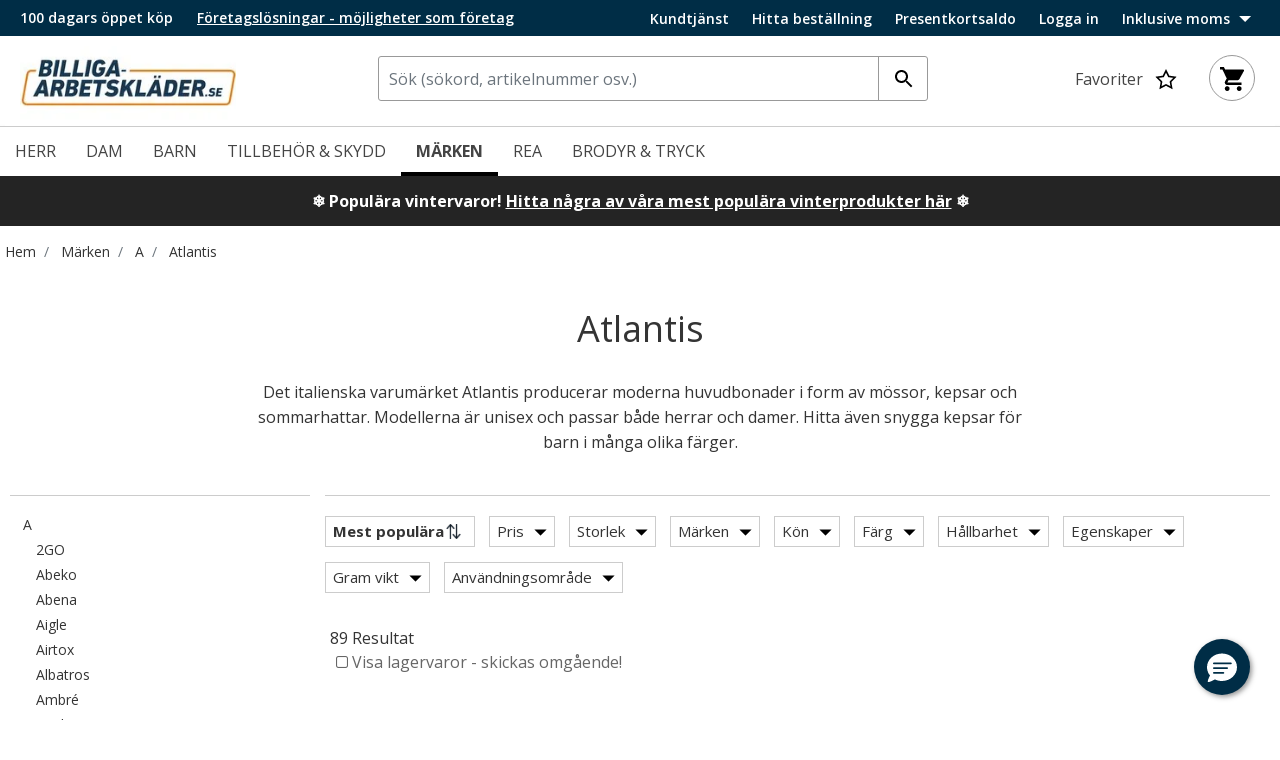

--- FILE ---
content_type: text/html;charset=UTF-8
request_url: https://billiga-arbetsklader.se/on/demandware.store/Sites-DKMW_SE-Site/sv_SE/TileSwatch-Show?pid=124589&swatches=true&ratings=true&hover=true
body_size: 876
content:
<div class="product" data-pid="124589">
    <div class="color-swatches color-swatches-124589" data-show="true">
        
            <div class="swatches">
            
                
                    <div data-href="/on/demandware.store/Sites-DKMW_SE-Site/sv_SE/Tile-Show?pid=124590&amp;color=124589&amp;ratings=true&amp;swatches=true&amp;hover=true" data-splash-url="/on/demandware.store/Sites-DKMW_SE-Site/sv_SE/Product-Splash?pid=undefined" class="">
                        <span>
                            <img loading='lazy' class="swatch swatch-circle"
                                    data-index="0.0"
                                    style="background-image: url(https://cdn.billig-arbejdstoj.dk/media/s1zc210x/5952464/124590-10450_10.jpg?width=40&amp;height=40&amp;bgcolor=ffffff&amp;quality=75)"
                                    src="https://cdn.billig-arbejdstoj.dk/media/s1zc210x/5952464/124590-10450_10.jpg?width=40&amp;height=40&amp;bgcolor=ffffff&amp;format=webp&amp;quality=75"
                                    alt="Atlantis Shore m&ouml;ssa, Bottle Green, Bottle Green, swatch"/>
                        </span>
                    </div>
                    
                
            
                
                    <div data-href="/on/demandware.store/Sites-DKMW_SE-Site/sv_SE/Tile-Show?pid=124588&amp;color=124589&amp;ratings=true&amp;swatches=true&amp;hover=true" data-splash-url="/on/demandware.store/Sites-DKMW_SE-Site/sv_SE/Product-Splash?pid=undefined" class="">
                        <span>
                            <img loading='lazy' class="swatch swatch-circle"
                                    data-index="1.0"
                                    style="background-image: url(https://cdn.billig-arbejdstoj.dk/media/eyhdwemm/5952464/124588-7001_10.jpg?width=40&amp;height=40&amp;bgcolor=ffffff&amp;quality=75)"
                                    src="https://cdn.billig-arbejdstoj.dk/media/eyhdwemm/5952464/124588-7001_10.jpg?width=40&amp;height=40&amp;bgcolor=ffffff&amp;format=webp&amp;quality=75"
                                    alt="Atlantis Shore m&ouml;ssa, Rusty, Rusty, swatch"/>
                        </span>
                    </div>
                    
                
            
                
                    <div data-href="/on/demandware.store/Sites-DKMW_SE-Site/sv_SE/Tile-Show?pid=124582&amp;color=124589&amp;ratings=true&amp;swatches=true&amp;hover=true" data-splash-url="/on/demandware.store/Sites-DKMW_SE-Site/sv_SE/Product-Splash?pid=undefined" class="">
                        <span>
                            <img loading='lazy' class="swatch swatch-circle"
                                    data-index="2.0"
                                    style="background-image: url(https://cdn.billig-arbejdstoj.dk/media/plyj2hlb/5952464/124582-7010_10.jpg?width=40&amp;height=40&amp;bgcolor=ffffff&amp;quality=75)"
                                    src="https://cdn.billig-arbejdstoj.dk/media/plyj2hlb/5952464/124582-7010_10.jpg?width=40&amp;height=40&amp;bgcolor=ffffff&amp;format=webp&amp;quality=75"
                                    alt="Atlantis Shore m&ouml;ssa, Grey melange, Grey melange, swatch"/>
                        </span>
                    </div>
                    
                
            
                
                    <div data-href="/on/demandware.store/Sites-DKMW_SE-Site/sv_SE/Tile-Show?pid=124584&amp;color=124589&amp;ratings=true&amp;swatches=true&amp;hover=true" data-splash-url="/on/demandware.store/Sites-DKMW_SE-Site/sv_SE/Product-Splash?pid=undefined" class="">
                        <span>
                            <img loading='lazy' class="swatch swatch-circle"
                                    data-index="3.0"
                                    style="background-image: url(https://cdn.billig-arbejdstoj.dk/media/v14lfgdk/5952464/124584-10180_10.jpg?width=40&amp;height=40&amp;bgcolor=ffffff&amp;quality=75)"
                                    src="https://cdn.billig-arbejdstoj.dk/media/v14lfgdk/5952464/124584-10180_10.jpg?width=40&amp;height=40&amp;bgcolor=ffffff&amp;format=webp&amp;quality=75"
                                    alt="Atlantis Shore m&ouml;ssa, Olive, Olive, swatch"/>
                        </span>
                    </div>
                    
                
            
                
                    <div data-href="/on/demandware.store/Sites-DKMW_SE-Site/sv_SE/Tile-Show?pid=124585&amp;color=124589&amp;ratings=true&amp;swatches=true&amp;hover=true" data-splash-url="/on/demandware.store/Sites-DKMW_SE-Site/sv_SE/Product-Splash?pid=undefined" class="">
                        <span>
                            <img loading='lazy' class="swatch swatch-circle"
                                    data-index="4.0"
                                    style="background-image: url(https://cdn.billig-arbejdstoj.dk/media/bttb14n0/5952464/124585-7009_10.jpg?width=40&amp;height=40&amp;bgcolor=ffffff&amp;quality=75)"
                                    src="https://cdn.billig-arbejdstoj.dk/media/bttb14n0/5952464/124585-7009_10.jpg?width=40&amp;height=40&amp;bgcolor=ffffff&amp;format=webp&amp;quality=75"
                                    alt="Atlantis Shore m&ouml;ssa, Mustard, Mustard, swatch"/>
                        </span>
                    </div>
                    
                
            
                
                    <div data-href="/on/demandware.store/Sites-DKMW_SE-Site/sv_SE/Tile-Show?pid=124586&amp;color=124589&amp;ratings=true&amp;swatches=true&amp;hover=true" data-splash-url="/on/demandware.store/Sites-DKMW_SE-Site/sv_SE/Product-Splash?pid=undefined" class="">
                        <span>
                            <img loading='lazy' class="swatch swatch-circle"
                                    data-index="5.0"
                                    style="background-image: url(https://cdn.billig-arbejdstoj.dk/media/2sflvjsa/5952464/124586-102070_10.jpg?width=40&amp;height=40&amp;bgcolor=ffffff&amp;quality=75)"
                                    src="https://cdn.billig-arbejdstoj.dk/media/2sflvjsa/5952464/124586-102070_10.jpg?width=40&amp;height=40&amp;bgcolor=ffffff&amp;format=webp&amp;quality=75"
                                    alt="Atlantis Shore m&ouml;ssa, Dark Grey, Dark Grey, swatch"/>
                        </span>
                    </div>
                    
                
            
                
                    <div data-href="/on/demandware.store/Sites-DKMW_SE-Site/sv_SE/Tile-Show?pid=124587&amp;color=124589&amp;ratings=true&amp;swatches=true&amp;hover=true" data-splash-url="/on/demandware.store/Sites-DKMW_SE-Site/sv_SE/Product-Splash?pid=undefined" class="">
                        <span>
                            <img loading='lazy' class="swatch swatch-circle"
                                    data-index="6.0"
                                    style="background-image: url(https://cdn.billig-arbejdstoj.dk/media/klcbg4b5/5952464/124587-6999_10.jpg?width=40&amp;height=40&amp;bgcolor=ffffff&amp;quality=75)"
                                    src="https://cdn.billig-arbejdstoj.dk/media/klcbg4b5/5952464/124587-6999_10.jpg?width=40&amp;height=40&amp;bgcolor=ffffff&amp;format=webp&amp;quality=75"
                                    alt="Atlantis Shore m&ouml;ssa, Black, Black, swatch"/>
                        </span>
                    </div>
                    
                
            
                
                    <div data-href="/on/demandware.store/Sites-DKMW_SE-Site/sv_SE/Tile-Show?pid=124583&amp;color=124589&amp;ratings=true&amp;swatches=true&amp;hover=true" data-splash-url="/on/demandware.store/Sites-DKMW_SE-Site/sv_SE/Product-Splash?pid=undefined" class="">
                        <span>
                            <img loading='lazy' class="swatch swatch-circle"
                                    data-index="7.0"
                                    style="background-image: url(https://cdn.billig-arbejdstoj.dk/media/horntgby/5952464/124583-105730_10.jpg?width=40&amp;height=40&amp;bgcolor=ffffff&amp;quality=75)"
                                    src="https://cdn.billig-arbejdstoj.dk/media/horntgby/5952464/124583-105730_10.jpg?width=40&amp;height=40&amp;bgcolor=ffffff&amp;format=webp&amp;quality=75"
                                    alt="Atlantis Shore m&ouml;ssa, Burgundy, Burgundy, swatch"/>
                        </span>
                    </div>
                    
                
            
                
                    <div data-href="/on/demandware.store/Sites-DKMW_SE-Site/sv_SE/Tile-Show?pid=124589&amp;color=124589&amp;ratings=true&amp;swatches=true&amp;hover=true" data-splash-url="/on/demandware.store/Sites-DKMW_SE-Site/sv_SE/Product-Splash?pid=undefined" class="selected-color">
                        <span>
                            <img loading='lazy' class="swatch swatch-circle"
                                    data-index="8.0"
                                    style="background-image: url(https://cdn.billig-arbejdstoj.dk/media/tucbrcbg/5952464/124589-9090_10.jpg?width=40&amp;height=40&amp;bgcolor=ffffff&amp;quality=75)"
                                    src="https://cdn.billig-arbejdstoj.dk/media/tucbrcbg/5952464/124589-9090_10.jpg?width=40&amp;height=40&amp;bgcolor=ffffff&amp;format=webp&amp;quality=75"
                                    alt="Atlantis Shore m&ouml;ssa, Navy, Navy, swatch"/>
                        </span>
                    </div>
                    
                        
                    
                
            
            </div>
        
    </div>
    <div class="size-swatches swatch-sizes-124589">
        
            
                
                    <a href="/Atlantis-Shore-m%C3%B6ssa-Navy/124589_ONESIZE.html" class="size-value ">ONESIZE</a>
                
            
        
    </div>

</div>

--- FILE ---
content_type: text/html;charset=UTF-8
request_url: https://billiga-arbetsklader.se/on/demandware.store/Sites-DKMW_SE-Site/sv_SE/Search-Refinebar?cgid=1328&firstload=true&showTax=true&taxRate=0.25
body_size: 5137
content:
<div class="filter-header">
    <div class="header-bar d-lg-none clearfix">
        <div class="pull-left d-lg-none result-count">
            
            Anpassa urval
        </div>
        <button class="pull-right close">
            
            <span aria-hidden="true">×</span>
        </button>
    </div>
</div>

<div>

    
    
    

    <input type="hidden" id="sliderRefinementsIds" value="handskelaengde, daempningsvaerdi, atpvvalue, elim1, weight, lystransmission, fodtojskaftehoejde, vaegtfodtoej, leglength, waistwidth, chestwidth">
    
    

    <div class="refinements" data-refinements="">
        
        
        
        
    <select name="sort-order" class="custom-select" aria-label="Sortera efter">
        
            <option class="most-popular" value="https://billiga-arbetsklader.se/on/demandware.store/Sites-DKMW_SE-Site/sv_SE/Search-ShowAjax?cgid=1328&amp;srule=most-popular" data-orig-url="https://billiga-arbetsklader.se/marken/atlantis?srule=most-popular"
                data-id="most-popular"
                selected
            >
                Mest popul&auml;ra
            </option>
        
            <option class="price-low-to-high" value="https://billiga-arbetsklader.se/on/demandware.store/Sites-DKMW_SE-Site/sv_SE/Search-ShowAjax?cgid=1328&amp;srule=price-low-to-high" data-orig-url="https://billiga-arbetsklader.se/marken/atlantis?srule=price-low-to-high"
                data-id="price-low-to-high"
                
            >
                Pris - stigande
            </option>
        
            <option class="price-high-to-low" value="https://billiga-arbetsklader.se/on/demandware.store/Sites-DKMW_SE-Site/sv_SE/Search-ShowAjax?cgid=1328&amp;srule=price-high-to-low" data-orig-url="https://billiga-arbetsklader.se/marken/atlantis?srule=price-high-to-low"
                data-id="price-high-to-low"
                
            >
                Pris - fallande
            </option>
        
            <option class="product-name-ascending" value="https://billiga-arbetsklader.se/on/demandware.store/Sites-DKMW_SE-Site/sv_SE/Search-ShowAjax?cgid=1328&amp;srule=product-name-ascending" data-orig-url="https://billiga-arbetsklader.se/marken/atlantis?srule=product-name-ascending"
                data-id="product-name-ascending"
                
            >
                Alfabetisk
            </option>
        
            <option class="news" value="https://billiga-arbetsklader.se/on/demandware.store/Sites-DKMW_SE-Site/sv_SE/Search-ShowAjax?cgid=1328&amp;srule=news" data-orig-url="https://billiga-arbetsklader.se/marken/atlantis?srule=news"
                data-id="news"
                
            >
                Nyaste
            </option>
        
    </select>


        
            
                
                
                
                <div class=" card collapsible-xl active refinement refinement-pris " >
                    <div class="card-header col-md-12">
                        <button class="title btn text-left btn-block"
                        aria-controls="refinement-pris"
                        aria-expanded="true">
                            <span>Pris</span>
                            
                        </button>

                        
                        <h4 aria-label="Pris" class="d-none">Pris</h4>

                        
                        
                    </div>
                    <div class="card-body content value">
                        <div class="row flex-lg-nowrap">
                            
                            
                                
                                    
                                        
                                        
                                        
                                        
                                        <div class="content-inner col-12 col-lg refinement-pris collapsible-xl" id="refinement-pris">
                                            <h4 class="hidden-md-down">Pris</h4>
                                                <div class="card-header">
                                                    <button type="button" class="title btn text-left btn-block d-lg-none"
                                                        aria-controls="refinement-pris"
                                                        aria-expanded="false">
                                                        Pris
                                                    </button>
                                                </div>
                                                <div class="content value">
                                            
                                            
                                            
                                            

                                            

                                            
                                            

                                            
                                            
                                                <ul class="values content">
    
    
    
    
    
        <li class="col-12">
            <div hidden class="slider-range" data-id="price" 
                data-backendmin="44.0" data-backendmax="210.0"
                data-cleanfilterurl="/on/demandware.store/Sites-DKMW_SE-Site/sv_SE/Search-ShowAjax?cgid=1328&amp;pmin=44%2e00&amp;pmax=209%2e01" data-href-orig="/marken/atlantis?pmin=44.00&amp;pmax=209.01" data-filter-definition="price"></div>
            <div id="slider-range-price" data-backendmin="44.0" data-numberformat="1.00"
                data-backendmax="210.0" data-cleanfilterurl="/on/demandware.store/Sites-DKMW_SE-Site/sv_SE/Search-ShowAjax?cgid=1328&amp;pmin=44%2e00&amp;pmax=209%2e01"
                data-id="price" data-href-orig="/marken/atlantis?pmin=44.00&amp;pmax=209.01" data-filter-definition="price"></div>
            <div class="price-input-container">
                <span class="price-input">
                    <span class="size-calibration min-amount-price">
                        44.00
                    </span>
                    <input hidden maxlength="5" class="price-field"
                        value="44.0"
                        type="text" id="min_amount-price" disabled />
                    <span class="price-unit">kr.</span>
                </span>
                
                <span class="price-input">
                    <span class="size-calibration max-amount-price">
                        210.00
                    </span>
                    <input hidden maxlength="5" class="price-field"
                        value="210.0"
                        type="text" id="max_amount-price" disabled />
                    <span class="price-unit">kr.</span>
                </span>
            </div>
        </li>
    
</ul>
                                            

                                                </div>
                                        </div>
                                    
                                        
                                        
                                        
                                        
                                        <div class="content-inner col-12 col-lg refinement-priskategorifilter_vaerdi collapsible-xl" id="refinement-priskategorifilter_vaerdi">
                                            <h4 class="hidden-md-down">Priskategori</h4>
                                                <div class="card-header">
                                                    <button type="button" class="title btn text-left btn-block d-lg-none"
                                                        aria-controls="refinement-priskategori"
                                                        aria-expanded="false">
                                                        Priskategori
                                                    </button>
                                                </div>
                                                <div class="content value">
                                            
                                            
                                            
                                            

                                            

                                            
                                            
                                                <ul class="values content  ">
  
    
              
            
                <li class="col-12 ">
    <button data-href="/on/demandware.store/Sites-DKMW_SE-Site/sv_SE/Search-ShowAjax?cgid=1328&amp;prefn1=priskategorifilter_vaerdi&amp;prefv1=Standard" data-href-orig="/marken/atlantis?prefn1=priskategorifilter_vaerdi&amp;prefv1=Standard" data-filter-definition="priskategorifilter_vaerdi" data-and-filter="false"  data-and-filter-value="Standard" class="" >
        
        
            <i class="fa fa-square-o"></i>
        

        <div class="search-key d-none">Standard</div>
        
        
        <span class="" aria-hidden="true">
            Standard
        </span>
        
        <span class="sr-only selected-assistive-text">
            
            Filtrera efter Priskategori: Standard
        </span>

        <span class="refinement-count">(54)</span>  
    </button>
</li>

            
              
            
                <li class="col-12 ">
    <button data-href="/on/demandware.store/Sites-DKMW_SE-Site/sv_SE/Search-ShowAjax?cgid=1328&amp;prefn1=priskategorifilter_vaerdi&amp;prefv1=Kampanj%20%26%20REA" data-href-orig="/marken/atlantis?prefn1=priskategorifilter_vaerdi&amp;prefv1=Kampanj%20%26%20REA" data-filter-definition="priskategorifilter_vaerdi" data-and-filter="false"  data-and-filter-value="Kampanj &amp; REA" class="" >
        
        
            <i class="fa fa-square-o"></i>
        

        <div class="search-key d-none">Kampanj &amp; REA</div>
        
        
        <span class="" aria-hidden="true">
            Kampanj &amp; REA
        </span>
        
        <span class="sr-only selected-assistive-text">
            
            Filtrera efter Priskategori: Kampanj &amp; REA
        </span>

        <span class="refinement-count">(30)</span>  
    </button>
</li>

            
              
            
                <li class="col-12 ">
    <button data-href="/on/demandware.store/Sites-DKMW_SE-Site/sv_SE/Search-ShowAjax?cgid=1328&amp;prefn1=priskategorifilter_vaerdi&amp;prefv1=Restparti" data-href-orig="/marken/atlantis?prefn1=priskategorifilter_vaerdi&amp;prefv1=Restparti" data-filter-definition="priskategorifilter_vaerdi" data-and-filter="false"  data-and-filter-value="Restparti" class="" >
        
        
            <i class="fa fa-square-o"></i>
        

        <div class="search-key d-none">Restparti</div>
        
        
        <span class="" aria-hidden="true">
            Restparti
        </span>
        
        <span class="sr-only selected-assistive-text">
            
            Filtrera efter Priskategori: Restparti
        </span>

        <span class="refinement-count">(5)</span>  
    </button>
</li>

            
        
    
    
</ul>

                                            

                                            
                                            

                                                </div>
                                        </div>
                                    
                                
                            
                        </div>
                        <div class="refinement-btn-wrapper">
                            <a class="refinement-reset-btn reset-filter-btn"  data-href=""  data-href-orig="">&Aring;terst&auml;ll</a>
                            <a class="refinement-close-btn">St&auml;ng</a>
                        </div>
                    </div>
                </div>
            
        
            
                
                    
                        <div class="d-lg-none">  
                            <div class="card collapsible-sm refinement refinement-in-stock">
    <div class="card-header col-md-12">
        <button class="title btn text-left btn-block d-lg-none"
        aria-controls="refinement-in-stock"
        aria-expanded="false"
        >
            <span>Visa lagervaror - skickas omg&aring;ende!</span>
        </button>
        
    </div>
    <div class="card-body content value" id="refinement-in-stock">
        <ul class="values">
            <li class="col-12">
                <button data-href="/on/demandware.store/Sites-DKMW_SE-Site/sv_SE/Search-ShowAjax?cgid=1328&amp;prefn1=productvariantsinstock&amp;prefv1=true" data-href-orig="/marken/atlantis?prefn1=productvariantsinstock&amp;prefv1=true" class="orderable-products-refinement" >
                    
                     
                        <i class="fa fa-square-o"></i>
                     
                    
                    
                    
                    <span aria-hidden="true">
                        Visa lagervaror - skickas omg&aring;ende!
                    </span>
                    
                    

                </button>
                
                
            </li>
        </ul>
    </div>
</div>
                        </div>
                    
                
            
        
            
                
                
                
                <div class=" card collapsible-xl active refinement refinement-storlek " >
                    <div class="card-header col-md-12">
                        <button class="title btn text-left btn-block"
                        aria-controls="refinement-storlek"
                        aria-expanded="true">
                            <span>Storlek</span>
                            
                        </button>

                        
                        <h4 aria-label="Storlek" class="d-none">Storlek</h4>

                        
                        
                    </div>
                    <div class="card-body content value">
                        <div class="row flex-lg-nowrap">
                            
                            
                                
                                    
                                        
                                        
                                        
                                        
                                        
                                        <div class="content-inner col-12 col-lg refinement-storlek " id="refinement-size">
                                           <h4 class="hidden-md-down">Producentstorlek</h4>
                                                <div class="card-header">
                                                    <button type="button" class="title btn text-left btn-block d-lg-none"
                                                        aria-controls="refinement-producentstorlek"
                                                        aria-expanded="false">
                                                        Producentstorlek
                                                    </button>
                                                </div>
                                                <div class="content value">
                                            
                                            
                                            
                                                <ul class="values content  ">
  
    
              
            
                <li class="col-12 ">
    <button data-href="/on/demandware.store/Sites-DKMW_SE-Site/sv_SE/Search-ShowAjax?cgid=1328&amp;prefn1=size&amp;prefv1=ONESIZE" data-href-orig="/marken/atlantis?prefn1=size&amp;prefv1=ONESIZE" data-filter-definition="size" class=""
        
    >
        
            <i class="fa fa-square-o"></i>
        

        <div class="search-key d-none">ONESIZE</div>

        <span aria-hidden="true" class="null">
            ONESIZE
        </span>

        <span class="sr-only selected-assistive-text">
            
            Filtrera efter Producentstorlek: ONESIZE
        </span>

        <span class="refinement-count">(83)</span>  
    </button>
</li>
            
              
            
                <li class="col-12 ">
    <button data-href="/on/demandware.store/Sites-DKMW_SE-Site/sv_SE/Search-ShowAjax?cgid=1328&amp;prefn1=size&amp;prefv1=S%2fM" data-href-orig="/marken/atlantis?prefn1=size&amp;prefv1=S%2FM" data-filter-definition="size" class=""
        
    >
        
            <i class="fa fa-square-o"></i>
        

        <div class="search-key d-none">S/M</div>

        <span aria-hidden="true" class="null">
            S/M
        </span>

        <span class="sr-only selected-assistive-text">
            
            Filtrera efter Producentstorlek: S/M
        </span>

        <span class="refinement-count">(6)</span>  
    </button>
</li>
            
              
            
                <li class="col-12 ">
    <button data-href="/on/demandware.store/Sites-DKMW_SE-Site/sv_SE/Search-ShowAjax?cgid=1328&amp;prefn1=size&amp;prefv1=L%2fXL" data-href-orig="/marken/atlantis?prefn1=size&amp;prefv1=L%2FXL" data-filter-definition="size" class=""
        
    >
        
            <i class="fa fa-square-o"></i>
        

        <div class="search-key d-none">L/XL</div>

        <span aria-hidden="true" class="null">
            L/XL
        </span>

        <span class="sr-only selected-assistive-text">
            
            Filtrera efter Producentstorlek: L/XL
        </span>

        <span class="refinement-count">(2)</span>  
    </button>
</li>
            
        
    
    
</ul>

                                            

                                            </div>
                                        </div>
                                    

                                    <div class="size-sliders col-12 col-lg">
                                        
                                            
                                                
                                    </div>
                                
                            
                        </div>
                        <div class="refinement-btn-wrapper">
                            <a class="refinement-reset-btn reset-filter-btn"  data-href="/on/demandware.store/Sites-DKMW_SE-Site/sv_SE/Search-ShowAjax?cgid=1328"  data-href-orig="/marken/atlantis">&Aring;terst&auml;ll</a>
                            <a class="refinement-close-btn">St&auml;ng</a>
                        </div>
                    </div>
                </div>
            
        
            
                
                
                
                <div class=" card collapsible-xl active refinement refinement-m&auml;rken " >
                    <div class="card-header col-md-12">
                        <button class="title btn text-left btn-block"
                        aria-controls="refinement-m&auml;rken"
                        aria-expanded="true">
                            <span>M&auml;rken</span>
                            
                        </button>

                        
                        <h4 aria-label="M&auml;rken" class="d-none">M&auml;rken</h4>

                        
                        
                    </div>
                    <div class="card-body content value">
                        <div class="row flex-lg-nowrap">
                            
                            
                                
                                    
                                        
                                        
                                        
                                        
                                        <div class="content-inner col-12 col-lg refinement-brand_name " id="refinement-brand_name">
                                            <h4 class="hidden-md-down">Varum&auml;rke</h4>
                                                <div class="card-header">
                                                    <button type="button" class="title btn text-left btn-block d-lg-none"
                                                        aria-controls="refinement-varum&auml;rke"
                                                        aria-expanded="false">
                                                        Varum&auml;rke
                                                    </button>
                                                </div>
                                                <div class="content value">
                                            
                                            
                                            
                                            

                                            

                                            
                                            
                                                <ul class="values content  ">
  
    
              
            
                <li class="col-12 ">
    <button data-href="/on/demandware.store/Sites-DKMW_SE-Site/sv_SE/Search-ShowAjax?cgid=1328&amp;prefn1=brand_name&amp;prefv1=Atlantis" data-href-orig="/marken/atlantis?prefn1=brand_name&amp;prefv1=Atlantis" data-filter-definition="brand_name" data-and-filter="false"  data-and-filter-value="Atlantis" class="" >
        
        
            <i class="fa fa-square-o"></i>
        

        <div class="search-key d-none">Atlantis</div>
        
        
        <span class="" aria-hidden="true">
            Atlantis
        </span>
        
        <span class="sr-only selected-assistive-text">
            
            Filtrera efter Varum&auml;rke: Atlantis
        </span>

        <span class="refinement-count">(89)</span>  
    </button>
</li>

            
        
    
    
</ul>

                                            

                                            
                                            

                                                </div>
                                        </div>
                                    
                                
                            
                        </div>
                        <div class="refinement-btn-wrapper">
                            <a class="refinement-reset-btn reset-filter-btn"  data-href="/on/demandware.store/Sites-DKMW_SE-Site/sv_SE/Search-ShowAjax?cgid=1328"  data-href-orig="/marken/atlantis">&Aring;terst&auml;ll</a>
                            <a class="refinement-close-btn">St&auml;ng</a>
                        </div>
                    </div>
                </div>
            
        
            
                
                
                
                <div class=" card collapsible-xl active refinement refinement-k&ouml;n " >
                    <div class="card-header col-md-12">
                        <button class="title btn text-left btn-block"
                        aria-controls="refinement-k&ouml;n"
                        aria-expanded="true">
                            <span>K&ouml;n</span>
                            
                        </button>

                        
                        <h4 aria-label="K&ouml;n" class="d-none">K&ouml;n</h4>

                        
                        
                    </div>
                    <div class="card-body content value">
                        <div class="row flex-lg-nowrap">
                            
                            
                                
                                    
                                        
                                        
                                        
                                        
                                        <div class="content-inner col-12 col-lg refinement-gender_value " id="refinement-gender_value">
                                            <h4 class="hidden-md-down">K&ouml;n</h4>
                                                <div class="card-header">
                                                    <button type="button" class="title btn text-left btn-block d-lg-none"
                                                        aria-controls="refinement-k&ouml;n"
                                                        aria-expanded="false">
                                                        K&ouml;n
                                                    </button>
                                                </div>
                                                <div class="content value">
                                            
                                            
                                            
                                            

                                            

                                            
                                            
                                                <ul class="values content  ">
  
    
              
            
                <li class="col-12 ">
    <button data-href="/on/demandware.store/Sites-DKMW_SE-Site/sv_SE/Search-ShowAjax?cgid=1328&amp;prefn1=gender_value&amp;prefv1=unisex" data-href-orig="/marken/atlantis?prefn1=gender_value&amp;prefv1=unisex" data-filter-definition="gender_value" data-and-filter="false"  data-and-filter-value="Unisex" class="" >
        
        
            <i class="fa fa-square-o"></i>
        

        <div class="search-key d-none">Unisex</div>
        
        
        <span class="" aria-hidden="true">
            Unisex
        </span>
        
        <span class="sr-only selected-assistive-text">
            
            Filtrera efter K&ouml;n: Unisex
        </span>

        <span class="refinement-count">(85)</span>  
    </button>
</li>

            
              
            
                <li class="col-12 ">
    <button data-href="/on/demandware.store/Sites-DKMW_SE-Site/sv_SE/Search-ShowAjax?cgid=1328&amp;prefn1=gender_value&amp;prefv1=kids" data-href-orig="/marken/atlantis?prefn1=gender_value&amp;prefv1=kids" data-filter-definition="gender_value" data-and-filter="false"  data-and-filter-value="Barn" class="" >
        
        
            <i class="fa fa-square-o"></i>
        

        <div class="search-key d-none">Barn</div>
        
        
        <span class="" aria-hidden="true">
            Barn
        </span>
        
        <span class="sr-only selected-assistive-text">
            
            Filtrera efter K&ouml;n: Barn
        </span>

        <span class="refinement-count">(4)</span>  
    </button>
</li>

            
        
    
    
</ul>

                                            

                                            
                                            

                                                </div>
                                        </div>
                                    
                                
                            
                        </div>
                        <div class="refinement-btn-wrapper">
                            <a class="refinement-reset-btn reset-filter-btn"  data-href="/on/demandware.store/Sites-DKMW_SE-Site/sv_SE/Search-ShowAjax?cgid=1328"  data-href-orig="/marken/atlantis">&Aring;terst&auml;ll</a>
                            <a class="refinement-close-btn">St&auml;ng</a>
                        </div>
                    </div>
                </div>
            
        
            
                
                
                
                <div class=" card collapsible-xl active refinement refinement-f&auml;rg " >
                    <div class="card-header col-md-12">
                        <button class="title btn text-left btn-block"
                        aria-controls="refinement-f&auml;rg"
                        aria-expanded="true">
                            <span>F&auml;rg</span>
                            
                        </button>

                        
                        <h4 aria-label="F&auml;rg" class="d-none">F&auml;rg</h4>

                        
                        
                    </div>
                    <div class="card-body content value">
                        <div class="row flex-lg-nowrap">
                            
                            
                                
                                    
                                        
                                        
                                        
                                        
                                        <div class="content-inner col-12 col-lg refinement-color_colorgroup_name " id="refinement-color_colorgroup_name">
                                            <h4 class="hidden-md-down">F&auml;rg</h4>
                                                <div class="card-header">
                                                    <button type="button" class="title btn text-left btn-block d-lg-none"
                                                        aria-controls="refinement-f&auml;rg"
                                                        aria-expanded="false">
                                                        F&auml;rg
                                                    </button>
                                                </div>
                                                <div class="content value">
                                            
                                                    
                                                <div class="input-group md-form form-sm form-2 pl-0 d-none d-flex"
                                                id="color_colorgroup_name-search"
                                                data-refinement="color_colorgroup_name">
                                                    <div class="input-group-prepend">
                                                    
                                                        <span class="input-group-text red lighten-3" id="basic-search-text-f&auml;rg">
                                                            <img loading="lazy" src="/on/demandware.static/Sites-DKMW_SE-Site/-/default/dwc1df7773/images/icon_search_black.svg" alt="search-icon" />
                                                        </span>
                                                    </div>
                                                    <input class="form-control my-0 red-border" type="text" placeholder="S&ouml;k" aria-label="S&ouml;k" id="color_colorgroup_name-keyword">
                                                </div>
                                                    
                                            
                                            
                                            
                                            

                                            

                                            
                                            
                                                <ul class="values content show-less ">
  
    
              
            
                <li class="col-12 color-value ">
    <button data-href="/on/demandware.store/Sites-DKMW_SE-Site/sv_SE/Search-ShowAjax?cgid=1328&amp;prefn1=color_colorgroup_name&amp;prefv1=blue" data-href-orig="/marken/atlantis?prefn1=color_colorgroup_name&amp;prefv1=blue" data-filter-definition="color_colorgroup_name" class="" >
        
        

        <div class="color-swatch ">
            <div class="swatch-filter-blue"></div>
        </div>

        <div class="search-key d-none">Bl&aring;</div>
        
        
        <span class="" aria-hidden="true">
            Bl&aring;
        </span>
        
        <span class="sr-only selected-assistive-text">
            
            Filtrera efter F&auml;rg: Bl&aring;
        </span>

        <span class="refinement-count">(5)</span>  
    </button>
</li>

            
              
            
                <li class="col-12 color-value ">
    <button data-href="/on/demandware.store/Sites-DKMW_SE-Site/sv_SE/Search-ShowAjax?cgid=1328&amp;prefn1=color_colorgroup_name&amp;prefv1=brown" data-href-orig="/marken/atlantis?prefn1=color_colorgroup_name&amp;prefv1=brown" data-filter-definition="color_colorgroup_name" class="" >
        
        

        <div class="color-swatch ">
            <div class="swatch-filter-brown"></div>
        </div>

        <div class="search-key d-none">Brun</div>
        
        
        <span class="" aria-hidden="true">
            Brun
        </span>
        
        <span class="sr-only selected-assistive-text">
            
            Filtrera efter F&auml;rg: Brun
        </span>

        <span class="refinement-count">(1)</span>  
    </button>
</li>

            
              
            
                <li class="col-12 color-value ">
    <button data-href="/on/demandware.store/Sites-DKMW_SE-Site/sv_SE/Search-ShowAjax?cgid=1328&amp;prefn1=color_colorgroup_name&amp;prefv1=grey" data-href-orig="/marken/atlantis?prefn1=color_colorgroup_name&amp;prefv1=grey" data-filter-definition="color_colorgroup_name" class="" >
        
        

        <div class="color-swatch ">
            <div class="swatch-filter-grey"></div>
        </div>

        <div class="search-key d-none">Gr&aring;</div>
        
        
        <span class="" aria-hidden="true">
            Gr&aring;
        </span>
        
        <span class="sr-only selected-assistive-text">
            
            Filtrera efter F&auml;rg: Gr&aring;
        </span>

        <span class="refinement-count">(16)</span>  
    </button>
</li>

            
              
            
                <li class="col-12 color-value ">
    <button data-href="/on/demandware.store/Sites-DKMW_SE-Site/sv_SE/Search-ShowAjax?cgid=1328&amp;prefn1=color_colorgroup_name&amp;prefv1=green" data-href-orig="/marken/atlantis?prefn1=color_colorgroup_name&amp;prefv1=green" data-filter-definition="color_colorgroup_name" class="" >
        
        

        <div class="color-swatch ">
            <div class="swatch-filter-green"></div>
        </div>

        <div class="search-key d-none">Gr&ouml;n</div>
        
        
        <span class="" aria-hidden="true">
            Gr&ouml;n
        </span>
        
        <span class="sr-only selected-assistive-text">
            
            Filtrera efter F&auml;rg: Gr&ouml;n
        </span>

        <span class="refinement-count">(5)</span>  
    </button>
</li>

            
              
            
                <li class="col-12 color-value ">
    <button data-href="/on/demandware.store/Sites-DKMW_SE-Site/sv_SE/Search-ShowAjax?cgid=1328&amp;prefn1=color_colorgroup_name&amp;prefv1=yellow" data-href-orig="/marken/atlantis?prefn1=color_colorgroup_name&amp;prefv1=yellow" data-filter-definition="color_colorgroup_name" class="" >
        
        

        <div class="color-swatch ">
            <div class="swatch-filter-yellow"></div>
        </div>

        <div class="search-key d-none">Gul</div>
        
        
        <span class="" aria-hidden="true">
            Gul
        </span>
        
        <span class="sr-only selected-assistive-text">
            
            Filtrera efter F&auml;rg: Gul
        </span>

        <span class="refinement-count">(6)</span>  
    </button>
</li>

            
              
            
                <li class="col-12 color-value ">
    <button data-href="/on/demandware.store/Sites-DKMW_SE-Site/sv_SE/Search-ShowAjax?cgid=1328&amp;prefn1=color_colorgroup_name&amp;prefv1=khaki" data-href-orig="/marken/atlantis?prefn1=color_colorgroup_name&amp;prefv1=khaki" data-filter-definition="color_colorgroup_name" class="" >
        
        

        <div class="color-swatch ">
            <div class="swatch-filter-khaki"></div>
        </div>

        <div class="search-key d-none">Khaki</div>
        
        
        <span class="" aria-hidden="true">
            Khaki
        </span>
        
        <span class="sr-only selected-assistive-text">
            
            Filtrera efter F&auml;rg: Khaki
        </span>

        <span class="refinement-count">(3)</span>  
    </button>
</li>

            
              
            
                <li class="col-12 color-value ">
    <button data-href="/on/demandware.store/Sites-DKMW_SE-Site/sv_SE/Search-ShowAjax?cgid=1328&amp;prefn1=color_colorgroup_name&amp;prefv1=marine" data-href-orig="/marken/atlantis?prefn1=color_colorgroup_name&amp;prefv1=marine" data-filter-definition="color_colorgroup_name" class="" >
        
        

        <div class="color-swatch ">
            <div class="swatch-filter-marine"></div>
        </div>

        <div class="search-key d-none">Marin</div>
        
        
        <span class="" aria-hidden="true">
            Marin
        </span>
        
        <span class="sr-only selected-assistive-text">
            
            Filtrera efter F&auml;rg: Marin
        </span>

        <span class="refinement-count">(12)</span>  
    </button>
</li>

            
              
            
                <li class="col-12 color-value ">
    <button data-href="/on/demandware.store/Sites-DKMW_SE-Site/sv_SE/Search-ShowAjax?cgid=1328&amp;prefn1=color_colorgroup_name&amp;prefv1=olive" data-href-orig="/marken/atlantis?prefn1=color_colorgroup_name&amp;prefv1=olive" data-filter-definition="color_colorgroup_name" class="" >
        
        

        <div class="color-swatch ">
            <div class="swatch-filter-olive"></div>
        </div>

        <div class="search-key d-none">Olivgr&ouml;n</div>
        
        
        <span class="" aria-hidden="true">
            Olivgr&ouml;n
        </span>
        
        <span class="sr-only selected-assistive-text">
            
            Filtrera efter F&auml;rg: Olivgr&ouml;n
        </span>

        <span class="refinement-count">(8)</span>  
    </button>
</li>

            
              
            
                <li class="col-12 color-value ">
    <button data-href="/on/demandware.store/Sites-DKMW_SE-Site/sv_SE/Search-ShowAjax?cgid=1328&amp;prefn1=color_colorgroup_name&amp;prefv1=orange" data-href-orig="/marken/atlantis?prefn1=color_colorgroup_name&amp;prefv1=orange" data-filter-definition="color_colorgroup_name" class="" >
        
        

        <div class="color-swatch ">
            <div class="swatch-filter-orange"></div>
        </div>

        <div class="search-key d-none">Orange</div>
        
        
        <span class="" aria-hidden="true">
            Orange
        </span>
        
        <span class="sr-only selected-assistive-text">
            
            Filtrera efter F&auml;rg: Orange
        </span>

        <span class="refinement-count">(5)</span>  
    </button>
</li>

            
              
            
                <li class="col-12 color-value ">
    <button data-href="/on/demandware.store/Sites-DKMW_SE-Site/sv_SE/Search-ShowAjax?cgid=1328&amp;prefn1=color_colorgroup_name&amp;prefv1=pink" data-href-orig="/marken/atlantis?prefn1=color_colorgroup_name&amp;prefv1=pink" data-filter-definition="color_colorgroup_name" class="" >
        
        

        <div class="color-swatch ">
            <div class="swatch-filter-pink"></div>
        </div>

        <div class="search-key d-none">Rosa</div>
        
        
        <span class="" aria-hidden="true">
            Rosa
        </span>
        
        <span class="sr-only selected-assistive-text">
            
            Filtrera efter F&auml;rg: Rosa
        </span>

        <span class="refinement-count">(2)</span>  
    </button>
</li>

            
              
            
                <li class="col-12 color-value ">
    <button data-href="/on/demandware.store/Sites-DKMW_SE-Site/sv_SE/Search-ShowAjax?cgid=1328&amp;prefn1=color_colorgroup_name&amp;prefv1=red" data-href-orig="/marken/atlantis?prefn1=color_colorgroup_name&amp;prefv1=red" data-filter-definition="color_colorgroup_name" class="" >
        
        

        <div class="color-swatch ">
            <div class="swatch-filter-red"></div>
        </div>

        <div class="search-key d-none">R&ouml;d</div>
        
        
        <span class="" aria-hidden="true">
            R&ouml;d
        </span>
        
        <span class="sr-only selected-assistive-text">
            
            Filtrera efter F&auml;rg: R&ouml;d
        </span>

        <span class="refinement-count">(10)</span>  
    </button>
</li>

            
              
            
                <li class="col-12 color-value ">
    <button data-href="/on/demandware.store/Sites-DKMW_SE-Site/sv_SE/Search-ShowAjax?cgid=1328&amp;prefn1=color_colorgroup_name&amp;prefv1=sand%2fnature" data-href-orig="/marken/atlantis?prefn1=color_colorgroup_name&amp;prefv1=sand%2Fnature" data-filter-definition="color_colorgroup_name" class="" >
        
        

        <div class="color-swatch ">
            <div class="swatch-filter-sand"></div>
        </div>

        <div class="search-key d-none">Sand/natur</div>
        
        
        <span class="" aria-hidden="true">
            Sand/natur
        </span>
        
        <span class="sr-only selected-assistive-text">
            
            Filtrera efter F&auml;rg: Sand/natur
        </span>

        <span class="refinement-count">(1)</span>  
    </button>
</li>

            
              
            
                <li class="col-12 color-value ">
    <button data-href="/on/demandware.store/Sites-DKMW_SE-Site/sv_SE/Search-ShowAjax?cgid=1328&amp;prefn1=color_colorgroup_name&amp;prefv1=black" data-href-orig="/marken/atlantis?prefn1=color_colorgroup_name&amp;prefv1=black" data-filter-definition="color_colorgroup_name" class="" >
        
        

        <div class="color-swatch ">
            <div class="swatch-filter-black"></div>
        </div>

        <div class="search-key d-none">Svart</div>
        
        
        <span class="" aria-hidden="true">
            Svart
        </span>
        
        <span class="sr-only selected-assistive-text">
            
            Filtrera efter F&auml;rg: Svart
        </span>

        <span class="refinement-count">(12)</span>  
    </button>
</li>

            
              
            
                <li class="col-12 color-value ">
    <button data-href="/on/demandware.store/Sites-DKMW_SE-Site/sv_SE/Search-ShowAjax?cgid=1328&amp;prefn1=color_colorgroup_name&amp;prefv1=white" data-href-orig="/marken/atlantis?prefn1=color_colorgroup_name&amp;prefv1=white" data-filter-definition="color_colorgroup_name" class="" >
        
        

        <div class="color-swatch ">
            <div class="swatch-filter-white"></div>
        </div>

        <div class="search-key d-none">Vit</div>
        
        
        <span class="" aria-hidden="true">
            Vit
        </span>
        
        <span class="sr-only selected-assistive-text">
            
            Filtrera efter F&auml;rg: Vit
        </span>

        <span class="refinement-count">(7)</span>  
    </button>
</li>

            
        
    
    
</ul>

    <div class="show-all-toggle">
        <span class="show-more-txt">Visa allt</span>
        <span class="show-less-txt">Visa mindre</span>
    </div>

                                            

                                            
                                            

                                                </div>
                                        </div>
                                    
                                
                            
                        </div>
                        <div class="refinement-btn-wrapper">
                            <a class="refinement-reset-btn reset-filter-btn"  data-href="/on/demandware.store/Sites-DKMW_SE-Site/sv_SE/Search-ShowAjax?cgid=1328"  data-href-orig="/marken/atlantis">&Aring;terst&auml;ll</a>
                            <a class="refinement-close-btn">St&auml;ng</a>
                        </div>
                    </div>
                </div>
            
        
            
                
                
                
                <div class=" card collapsible-xl active refinement refinement-h&aring;llbarhet " >
                    <div class="card-header col-md-12">
                        <button class="title btn text-left btn-block"
                        aria-controls="refinement-h&aring;llbarhet"
                        aria-expanded="true">
                            <span>H&aring;llbarhet</span>
                            
                        </button>

                        
                        <h4 aria-label="H&aring;llbarhet" class="d-none">H&aring;llbarhet</h4>

                        
                        
                    </div>
                    <div class="card-body content value">
                        <div class="row flex-lg-nowrap">
                            
                            
                                
                                    
                                        
                                        
                                        
                                        
                                        <div class="content-inner col-12 col-lg refinement-sustainabilitydescription_ansvarlighed_vaerdi " id="refinement-sustainabilitydescription_ansvarlighed_vaerdi">
                                            <h4 class="hidden-md-down">H&aring;llbarhet</h4>
                                                <div class="card-header">
                                                    <button type="button" class="title btn text-left btn-block d-lg-none"
                                                        aria-controls="refinement-h&aring;llbarhet"
                                                        aria-expanded="false">
                                                        H&aring;llbarhet
                                                    </button>
                                                </div>
                                                <div class="content value">
                                            
                                            
                                            
                                            

                                            

                                            
                                            
                                                <ul class="values content  ">
  
    
              
            
                <li class="col-12 ">
    <button data-href="/on/demandware.store/Sites-DKMW_SE-Site/sv_SE/Search-ShowAjax?cgid=1328&amp;prefn1=sustainabilitydescription_ansvarlighed_vaerdi&amp;prefv1=%c3%85tervunnet%20material" data-href-orig="/marken/atlantis?prefn1=sustainabilitydescription_ansvarlighed_vaerdi&amp;prefv1=%C3%85tervunnet%20material" data-filter-definition="sustainabilitydescription_ansvarlighed_vaerdi" data-and-filter="false"  data-and-filter-value="&Aring;tervunnet material" class="" >
        
        
            <i class="fa fa-square-o"></i>
        

        <div class="search-key d-none">&Aring;tervunnet material</div>
        
        
        <span class="" aria-hidden="true">
            &Aring;tervunnet material
        </span>
        
        <span class="sr-only selected-assistive-text">
            
            Filtrera efter H&aring;llbarhet: &Aring;tervunnet material
        </span>

        <span class="refinement-count">(37)</span>  
    </button>
</li>

            
        
    
    
</ul>

                                            

                                            
                                            

                                                </div>
                                        </div>
                                    
                                
                            
                        </div>
                        <div class="refinement-btn-wrapper">
                            <a class="refinement-reset-btn reset-filter-btn"  data-href="/on/demandware.store/Sites-DKMW_SE-Site/sv_SE/Search-ShowAjax?cgid=1328"  data-href-orig="/marken/atlantis">&Aring;terst&auml;ll</a>
                            <a class="refinement-close-btn">St&auml;ng</a>
                        </div>
                    </div>
                </div>
            
        
            
                
                
                
                <div class=" card collapsible-xl active refinement refinement-egenskaper " >
                    <div class="card-header col-md-12">
                        <button class="title btn text-left btn-block"
                        aria-controls="refinement-egenskaper"
                        aria-expanded="true">
                            <span>Egenskaper</span>
                            
                        </button>

                        
                        <h4 aria-label="Egenskaper" class="d-none">Egenskaper</h4>

                        
                        
                    </div>
                    <div class="card-body content value">
                        <div class="row flex-lg-nowrap">
                            
                            
                                
                                    
                                        
                                        
                                        
                                        
                                        <div class="content-inner col-12 col-lg refinement-egenskaber_vaerdi " id="refinement-egenskaber_vaerdi">
                                            <h4 class="hidden-md-down">Egenskaper</h4>
                                                <div class="card-header">
                                                    <button type="button" class="title btn text-left btn-block d-lg-none"
                                                        aria-controls="refinement-egenskaper"
                                                        aria-expanded="false">
                                                        Egenskaper
                                                    </button>
                                                </div>
                                                <div class="content value">
                                            
                                            
                                            
                                            

                                            

                                            
                                            
                                                <ul class="values content  and-refinement">
  
    
              
            
                <li class="col-12 ">
    <button data-href="/on/demandware.store/Sites-DKMW_SE-Site/sv_SE/Search-ShowAjax?cgid=1328&amp;prefn1=egenskaber_vaerdi_d3ca40ed-c736-4573-9a71-68b43bf5a2be&amp;prefv1=Andningsbar" data-href-orig="/marken/atlantis?prefn1=egenskaber_vaerdi_d3ca40ed-c736-4573-9a71-68b43bf5a2be&amp;prefv1=Andningsbar" data-filter-definition="egenskaber_vaerdi" data-and-filter="true"  data-and-filter-value="Andningsbar" class="" >
        
        
            <i class="fa fa-square-o"></i>
        

        <div class="search-key d-none">Andningsbar</div>
        
        
        <span class="" aria-hidden="true">
            Andningsbar
        </span>
        
        <span class="sr-only selected-assistive-text">
            
            Filtrera efter Egenskaper: Andningsbar
        </span>

        <span class="refinement-count">(6)</span>  
    </button>
</li>

            
              
            
                <li class="col-12 ">
    <button data-href="/on/demandware.store/Sites-DKMW_SE-Site/sv_SE/Search-ShowAjax?cgid=1328&amp;prefn1=egenskaber_vaerdi_1a1689af-0b7e-4517-b6f2-8046674bc79e&amp;prefv1=Vattenavvisande" data-href-orig="/marken/atlantis?prefn1=egenskaber_vaerdi_1a1689af-0b7e-4517-b6f2-8046674bc79e&amp;prefv1=Vattenavvisande" data-filter-definition="egenskaber_vaerdi" data-and-filter="true"  data-and-filter-value="Vattenavvisande" class="" >
        
        
            <i class="fa fa-square-o"></i>
        

        <div class="search-key d-none">Vattenavvisande</div>
        
        
        <span class="" aria-hidden="true">
            Vattenavvisande
        </span>
        
        <span class="sr-only selected-assistive-text">
            
            Filtrera efter Egenskaper: Vattenavvisande
        </span>

        <span class="refinement-count">(6)</span>  
    </button>
</li>

            
              
            
                <li class="col-12 ">
    <button data-href="/on/demandware.store/Sites-DKMW_SE-Site/sv_SE/Search-ShowAjax?cgid=1328&amp;prefn1=egenskaber_vaerdi_4a17c860-78f2-4c10-962b-60f68d44f8d6&amp;prefv1=Stretch" data-href-orig="/marken/atlantis?prefn1=egenskaber_vaerdi_4a17c860-78f2-4c10-962b-60f68d44f8d6&amp;prefv1=Stretch" data-filter-definition="egenskaber_vaerdi" data-and-filter="true"  data-and-filter-value="Stretch" class="" >
        
        
            <i class="fa fa-square-o"></i>
        

        <div class="search-key d-none">Stretch</div>
        
        
        <span class="" aria-hidden="true">
            Stretch
        </span>
        
        <span class="sr-only selected-assistive-text">
            
            Filtrera efter Egenskaper: Stretch
        </span>

        <span class="refinement-count">(3)</span>  
    </button>
</li>

            
        
    
    
</ul>

                                            

                                            
                                            

                                                </div>
                                        </div>
                                    
                                
                            
                        </div>
                        <div class="refinement-btn-wrapper">
                            <a class="refinement-reset-btn reset-filter-btn"  data-href=""  data-href-orig="">&Aring;terst&auml;ll</a>
                            <a class="refinement-close-btn">St&auml;ng</a>
                        </div>
                    </div>
                </div>
            
        
            
                
                
                
                <div class=" card collapsible-xl active refinement refinement-gram-vikt " >
                    <div class="card-header col-md-12">
                        <button class="title btn text-left btn-block"
                        aria-controls="refinement-gram-vikt"
                        aria-expanded="true">
                            <span>Gram vikt</span>
                            
                        </button>

                        
                        <h4 aria-label="Gram vikt" class="d-none">Gram vikt</h4>

                        
                        
                    </div>
                    <div class="card-body content value">
                        <div class="row flex-lg-nowrap">
                            
                            
                                
                                    
                                        
                                        
                                        
                                        
                                        <div class="content-inner col-12 col-lg refinement-weight " id="refinement-weight">
                                            <h4 class="hidden-md-down">Vikt</h4>
                                                <div class="card-header">
                                                    <button type="button" class="title btn text-left btn-block d-lg-none"
                                                        aria-controls="refinement-vikt"
                                                        aria-expanded="false">
                                                        Vikt
                                                    </button>
                                                </div>
                                                <div class="content value">
                                            
                                            
                                            
                                            
                                                <ul class="values content">

    

        <li class="col-12">
            <div hidden class="slider-range" data-id="weight"
                data-backendmin="65.0"
                data-backendmax="230.0"
                data-cleanfilterurl="/on/demandware.store/Sites-DKMW_SE-Site/sv_SE/Search-ShowAjax?cgid=1328&amp;prefn1=weight&amp;prefmin1=65%2e0&amp;prefmax1=230%2e0"
                data-href-orig="/marken/atlantis"
                data-filter-definition="weight"></div>
            <div id="slider-range-weight"
                data-backendmin="65.0"
                data-backendmax="230.0"
                data-cleanfilterurl="/on/demandware.store/Sites-DKMW_SE-Site/sv_SE/Search-ShowAjax?cgid=1328&amp;prefn1=weight&amp;prefmin1=65%2e0&amp;prefmax1=230%2e0" data-id="weight"
                data-href-orig="/marken/atlantis"
                data-filter-definition="weight"></div>
            <div class="price-input-container">
                <span class="price-input">
                    <span class="size-calibration min-amount-weight">65</span>
                    <input hidden maxlength="5" class="price-field"
                        value="65" type="text"
                        id="min_amount-weight" disabled data-href-orig="/marken/atlantis"/>
                    
                </span>
                
                <span class="price-input">
                    <span class="size-calibration max-amount-weight">230</span>
                    <input hidden maxlength="5" class="price-field" value="230"
                        type="text" id="max_amount-weight"  disabled data-href-orig="/marken/atlantis"/>
                    
                </span>
            </div>
        </li>
    

</ul>
                                            

                                            

                                            
                                            

                                            
                                            

                                                </div>
                                        </div>
                                    
                                
                            
                        </div>
                        <div class="refinement-btn-wrapper">
                            <a class="refinement-reset-btn reset-filter-btn"  data-href="https://billiga-arbetsklader.se/on/demandware.store/Sites-DKMW_SE-Site/sv_SE/Search-ShowAjax?cgid=1328"  data-href-orig="https://billiga-arbetsklader.se/marken/atlantis">&Aring;terst&auml;ll</a>
                            <a class="refinement-close-btn">St&auml;ng</a>
                        </div>
                    </div>
                </div>
            
        
            
                
                
                
                <div class=" card collapsible-xl active refinement refinement-anv&auml;ndningsomr&aring;de " >
                    <div class="card-header col-md-12">
                        <button class="title btn text-left btn-block"
                        aria-controls="refinement-anv&auml;ndningsomr&aring;de"
                        aria-expanded="true">
                            <span>Anv&auml;ndningsomr&aring;de</span>
                            
                        </button>

                        
                        <h4 aria-label="Anv&auml;ndningsomr&aring;de" class="d-none">Anv&auml;ndningsomr&aring;de</h4>

                        
                        
                    </div>
                    <div class="card-body content value">
                        <div class="row flex-lg-nowrap">
                            
                            
                                
                                    
                                        
                                        
                                        
                                        
                                        <div class="content-inner col-12 col-lg refinement-velegnettil_vaerdi " id="refinement-velegnettil_vaerdi">
                                            <h4 class="hidden-md-down">Anv&auml;ndningsomr&aring;de</h4>
                                                <div class="card-header">
                                                    <button type="button" class="title btn text-left btn-block d-lg-none"
                                                        aria-controls="refinement-anv&auml;ndningsomr&aring;de"
                                                        aria-expanded="false">
                                                        Anv&auml;ndningsomr&aring;de
                                                    </button>
                                                </div>
                                                <div class="content value">
                                            
                                            
                                            
                                            

                                            

                                            
                                            
                                                <ul class="values content  ">
  
    
              
            
                <li class="col-12 ">
    <button data-href="/on/demandware.store/Sites-DKMW_SE-Site/sv_SE/Search-ShowAjax?cgid=1328&amp;prefn1=velegnettil_vaerdi&amp;prefv1=Sport%20%26%20fritid" data-href-orig="/marken/atlantis?prefn1=velegnettil_vaerdi&amp;prefv1=Sport%20%26%20fritid" data-filter-definition="velegnettil_vaerdi" data-and-filter="false"  data-and-filter-value="Sport &amp; fritid" class="" >
        
        
            <i class="fa fa-square-o"></i>
        

        <div class="search-key d-none">Sport &amp; fritid</div>
        
        
        <span class="" aria-hidden="true">
            Sport &amp; fritid
        </span>
        
        <span class="sr-only selected-assistive-text">
            
            Filtrera efter Anv&auml;ndningsomr&aring;de: Sport &amp; fritid
        </span>

        <span class="refinement-count">(89)</span>  
    </button>
</li>

            
              
            
                <li class="col-12 ">
    <button data-href="/on/demandware.store/Sites-DKMW_SE-Site/sv_SE/Search-ShowAjax?cgid=1328&amp;prefn1=velegnettil_vaerdi&amp;prefv1=Profilkl%c3%a4der" data-href-orig="/marken/atlantis?prefn1=velegnettil_vaerdi&amp;prefv1=Profilkl%C3%A4der" data-filter-definition="velegnettil_vaerdi" data-and-filter="false"  data-and-filter-value="Profilkl&auml;der" class="" >
        
        
            <i class="fa fa-square-o"></i>
        

        <div class="search-key d-none">Profilkl&auml;der</div>
        
        
        <span class="" aria-hidden="true">
            Profilkl&auml;der
        </span>
        
        <span class="sr-only selected-assistive-text">
            
            Filtrera efter Anv&auml;ndningsomr&aring;de: Profilkl&auml;der
        </span>

        <span class="refinement-count">(53)</span>  
    </button>
</li>

            
              
            
                <li class="col-12 ">
    <button data-href="/on/demandware.store/Sites-DKMW_SE-Site/sv_SE/Search-ShowAjax?cgid=1328&amp;prefn1=velegnettil_vaerdi&amp;prefv1=Golf" data-href-orig="/marken/atlantis?prefn1=velegnettil_vaerdi&amp;prefv1=Golf" data-filter-definition="velegnettil_vaerdi" data-and-filter="false"  data-and-filter-value="Golf" class="" >
        
        
            <i class="fa fa-square-o"></i>
        

        <div class="search-key d-none">Golf</div>
        
        
        <span class="" aria-hidden="true">
            Golf
        </span>
        
        <span class="sr-only selected-assistive-text">
            
            Filtrera efter Anv&auml;ndningsomr&aring;de: Golf
        </span>

        <span class="refinement-count">(27)</span>  
    </button>
</li>

            
              
            
                <li class="col-12 ">
    <button data-href="/on/demandware.store/Sites-DKMW_SE-Site/sv_SE/Search-ShowAjax?cgid=1328&amp;prefn1=velegnettil_vaerdi&amp;prefv1=Arbete" data-href-orig="/marken/atlantis?prefn1=velegnettil_vaerdi&amp;prefv1=Arbete" data-filter-definition="velegnettil_vaerdi" data-and-filter="false"  data-and-filter-value="Arbete" class="" >
        
        
            <i class="fa fa-square-o"></i>
        

        <div class="search-key d-none">Arbete</div>
        
        
        <span class="" aria-hidden="true">
            Arbete
        </span>
        
        <span class="sr-only selected-assistive-text">
            
            Filtrera efter Anv&auml;ndningsomr&aring;de: Arbete
        </span>

        <span class="refinement-count">(11)</span>  
    </button>
</li>

            
              
            
                <li class="col-12 ">
    <button data-href="/on/demandware.store/Sites-DKMW_SE-Site/sv_SE/Search-ShowAjax?cgid=1328&amp;prefn1=velegnettil_vaerdi&amp;prefv1=Outdoor" data-href-orig="/marken/atlantis?prefn1=velegnettil_vaerdi&amp;prefv1=Outdoor" data-filter-definition="velegnettil_vaerdi" data-and-filter="false"  data-and-filter-value="Outdoor" class="" >
        
        
            <i class="fa fa-square-o"></i>
        

        <div class="search-key d-none">Outdoor</div>
        
        
        <span class="" aria-hidden="true">
            Outdoor
        </span>
        
        <span class="sr-only selected-assistive-text">
            
            Filtrera efter Anv&auml;ndningsomr&aring;de: Outdoor
        </span>

        <span class="refinement-count">(8)</span>  
    </button>
</li>

            
        
    
    
</ul>

                                            

                                            
                                            

                                                </div>
                                        </div>
                                    
                                
                            
                        </div>
                        <div class="refinement-btn-wrapper">
                            <a class="refinement-reset-btn reset-filter-btn"  data-href="/on/demandware.store/Sites-DKMW_SE-Site/sv_SE/Search-ShowAjax?cgid=1328"  data-href-orig="/marken/atlantis">&Aring;terst&auml;ll</a>
                            <a class="refinement-close-btn">St&auml;ng</a>
                        </div>
                    </div>
                </div>
            
        
        <input type="hidden" id="client-side-search-refinements" value="color_colorgroup_name">

    </div>
</div>
    
<div class="filter-footer-mobile d-lg-none">
    <button class="reset btn btn-block" data-reset="true" data-href="/on/demandware.store/Sites-DKMW_SE-Site/sv_SE/Search-ShowAjax?cgid=1328" data-href-orig="/marken/atlantis">
        &Aring;terst&auml;ll
    </button>
    <button type="button" class="see-results btn btn-block">
        Visa 89 Resultat 
    </button>
</div>

--- FILE ---
content_type: text/html;charset=UTF-8
request_url: https://billiga-arbetsklader.se/on/demandware.store/Sites-DKMW_SE-Site/sv_SE/TileSwatch-Show?pid=124585&swatches=true&ratings=true&hover=true
body_size: 502
content:
<div class="product" data-pid="124585">
    <div class="color-swatches color-swatches-124585" data-show="true">
        
            <div class="swatches">
            
                
                    <div data-href="/on/demandware.store/Sites-DKMW_SE-Site/sv_SE/Tile-Show?pid=124590&amp;color=124585&amp;ratings=true&amp;swatches=true&amp;hover=true" data-splash-url="/on/demandware.store/Sites-DKMW_SE-Site/sv_SE/Product-Splash?pid=undefined" class="">
                        <span>
                            <img loading='lazy' class="swatch swatch-circle"
                                    data-index="0.0"
                                    style="background-image: url(https://cdn.billig-arbejdstoj.dk/media/s1zc210x/5952464/124590-10450_10.jpg?width=40&amp;height=40&amp;bgcolor=ffffff&amp;quality=75)"
                                    src="https://cdn.billig-arbejdstoj.dk/media/s1zc210x/5952464/124590-10450_10.jpg?width=40&amp;height=40&amp;bgcolor=ffffff&amp;format=webp&amp;quality=75"
                                    alt="Atlantis Shore m&ouml;ssa, Bottle Green, Bottle Green, swatch"/>
                        </span>
                    </div>
                    
                
            
                
                    <div data-href="/on/demandware.store/Sites-DKMW_SE-Site/sv_SE/Tile-Show?pid=124588&amp;color=124585&amp;ratings=true&amp;swatches=true&amp;hover=true" data-splash-url="/on/demandware.store/Sites-DKMW_SE-Site/sv_SE/Product-Splash?pid=undefined" class="">
                        <span>
                            <img loading='lazy' class="swatch swatch-circle"
                                    data-index="1.0"
                                    style="background-image: url(https://cdn.billig-arbejdstoj.dk/media/eyhdwemm/5952464/124588-7001_10.jpg?width=40&amp;height=40&amp;bgcolor=ffffff&amp;quality=75)"
                                    src="https://cdn.billig-arbejdstoj.dk/media/eyhdwemm/5952464/124588-7001_10.jpg?width=40&amp;height=40&amp;bgcolor=ffffff&amp;format=webp&amp;quality=75"
                                    alt="Atlantis Shore m&ouml;ssa, Rusty, Rusty, swatch"/>
                        </span>
                    </div>
                    
                
            
                
                    <div data-href="/on/demandware.store/Sites-DKMW_SE-Site/sv_SE/Tile-Show?pid=124582&amp;color=124585&amp;ratings=true&amp;swatches=true&amp;hover=true" data-splash-url="/on/demandware.store/Sites-DKMW_SE-Site/sv_SE/Product-Splash?pid=undefined" class="">
                        <span>
                            <img loading='lazy' class="swatch swatch-circle"
                                    data-index="2.0"
                                    style="background-image: url(https://cdn.billig-arbejdstoj.dk/media/plyj2hlb/5952464/124582-7010_10.jpg?width=40&amp;height=40&amp;bgcolor=ffffff&amp;quality=75)"
                                    src="https://cdn.billig-arbejdstoj.dk/media/plyj2hlb/5952464/124582-7010_10.jpg?width=40&amp;height=40&amp;bgcolor=ffffff&amp;format=webp&amp;quality=75"
                                    alt="Atlantis Shore m&ouml;ssa, Grey melange, Grey melange, swatch"/>
                        </span>
                    </div>
                    
                
            
                
                    <div data-href="/on/demandware.store/Sites-DKMW_SE-Site/sv_SE/Tile-Show?pid=124584&amp;color=124585&amp;ratings=true&amp;swatches=true&amp;hover=true" data-splash-url="/on/demandware.store/Sites-DKMW_SE-Site/sv_SE/Product-Splash?pid=undefined" class="">
                        <span>
                            <img loading='lazy' class="swatch swatch-circle"
                                    data-index="3.0"
                                    style="background-image: url(https://cdn.billig-arbejdstoj.dk/media/v14lfgdk/5952464/124584-10180_10.jpg?width=40&amp;height=40&amp;bgcolor=ffffff&amp;quality=75)"
                                    src="https://cdn.billig-arbejdstoj.dk/media/v14lfgdk/5952464/124584-10180_10.jpg?width=40&amp;height=40&amp;bgcolor=ffffff&amp;format=webp&amp;quality=75"
                                    alt="Atlantis Shore m&ouml;ssa, Olive, Olive, swatch"/>
                        </span>
                    </div>
                    
                
            
                
                    <div data-href="/on/demandware.store/Sites-DKMW_SE-Site/sv_SE/Tile-Show?pid=124585&amp;color=124585&amp;ratings=true&amp;swatches=true&amp;hover=true" data-splash-url="/on/demandware.store/Sites-DKMW_SE-Site/sv_SE/Product-Splash?pid=undefined" class="selected-color">
                        <span>
                            <img loading='lazy' class="swatch swatch-circle"
                                    data-index="4.0"
                                    style="background-image: url(https://cdn.billig-arbejdstoj.dk/media/bttb14n0/5952464/124585-7009_10.jpg?width=40&amp;height=40&amp;bgcolor=ffffff&amp;quality=75)"
                                    src="https://cdn.billig-arbejdstoj.dk/media/bttb14n0/5952464/124585-7009_10.jpg?width=40&amp;height=40&amp;bgcolor=ffffff&amp;format=webp&amp;quality=75"
                                    alt="Atlantis Shore m&ouml;ssa, Mustard, Mustard, swatch"/>
                        </span>
                    </div>
                    
                        
                    
                
            
                
                    <div data-href="/on/demandware.store/Sites-DKMW_SE-Site/sv_SE/Tile-Show?pid=124586&amp;color=124585&amp;ratings=true&amp;swatches=true&amp;hover=true" data-splash-url="/on/demandware.store/Sites-DKMW_SE-Site/sv_SE/Product-Splash?pid=undefined" class="">
                        <span>
                            <img loading='lazy' class="swatch swatch-circle"
                                    data-index="5.0"
                                    style="background-image: url(https://cdn.billig-arbejdstoj.dk/media/2sflvjsa/5952464/124586-102070_10.jpg?width=40&amp;height=40&amp;bgcolor=ffffff&amp;quality=75)"
                                    src="https://cdn.billig-arbejdstoj.dk/media/2sflvjsa/5952464/124586-102070_10.jpg?width=40&amp;height=40&amp;bgcolor=ffffff&amp;format=webp&amp;quality=75"
                                    alt="Atlantis Shore m&ouml;ssa, Dark Grey, Dark Grey, swatch"/>
                        </span>
                    </div>
                    
                
            
                
                    <div data-href="/on/demandware.store/Sites-DKMW_SE-Site/sv_SE/Tile-Show?pid=124587&amp;color=124585&amp;ratings=true&amp;swatches=true&amp;hover=true" data-splash-url="/on/demandware.store/Sites-DKMW_SE-Site/sv_SE/Product-Splash?pid=undefined" class="">
                        <span>
                            <img loading='lazy' class="swatch swatch-circle"
                                    data-index="6.0"
                                    style="background-image: url(https://cdn.billig-arbejdstoj.dk/media/klcbg4b5/5952464/124587-6999_10.jpg?width=40&amp;height=40&amp;bgcolor=ffffff&amp;quality=75)"
                                    src="https://cdn.billig-arbejdstoj.dk/media/klcbg4b5/5952464/124587-6999_10.jpg?width=40&amp;height=40&amp;bgcolor=ffffff&amp;format=webp&amp;quality=75"
                                    alt="Atlantis Shore m&ouml;ssa, Black, Black, swatch"/>
                        </span>
                    </div>
                    
                
            
                
                    <div data-href="/on/demandware.store/Sites-DKMW_SE-Site/sv_SE/Tile-Show?pid=124583&amp;color=124585&amp;ratings=true&amp;swatches=true&amp;hover=true" data-splash-url="/on/demandware.store/Sites-DKMW_SE-Site/sv_SE/Product-Splash?pid=undefined" class="">
                        <span>
                            <img loading='lazy' class="swatch swatch-circle"
                                    data-index="7.0"
                                    style="background-image: url(https://cdn.billig-arbejdstoj.dk/media/horntgby/5952464/124583-105730_10.jpg?width=40&amp;height=40&amp;bgcolor=ffffff&amp;quality=75)"
                                    src="https://cdn.billig-arbejdstoj.dk/media/horntgby/5952464/124583-105730_10.jpg?width=40&amp;height=40&amp;bgcolor=ffffff&amp;format=webp&amp;quality=75"
                                    alt="Atlantis Shore m&ouml;ssa, Burgundy, Burgundy, swatch"/>
                        </span>
                    </div>
                    
                
            
                
                    <div data-href="/on/demandware.store/Sites-DKMW_SE-Site/sv_SE/Tile-Show?pid=124589&amp;color=124585&amp;ratings=true&amp;swatches=true&amp;hover=true" data-splash-url="/on/demandware.store/Sites-DKMW_SE-Site/sv_SE/Product-Splash?pid=undefined" class="">
                        <span>
                            <img loading='lazy' class="swatch swatch-circle"
                                    data-index="8.0"
                                    style="background-image: url(https://cdn.billig-arbejdstoj.dk/media/tucbrcbg/5952464/124589-9090_10.jpg?width=40&amp;height=40&amp;bgcolor=ffffff&amp;quality=75)"
                                    src="https://cdn.billig-arbejdstoj.dk/media/tucbrcbg/5952464/124589-9090_10.jpg?width=40&amp;height=40&amp;bgcolor=ffffff&amp;format=webp&amp;quality=75"
                                    alt="Atlantis Shore m&ouml;ssa, Navy, Navy, swatch"/>
                        </span>
                    </div>
                    
                
            
            </div>
        
    </div>
    <div class="size-swatches swatch-sizes-124585">
        
            
                
                    <a href="/Atlantis-Shore-m%C3%B6ssa-Mustard/124585_ONESIZE.html" class="size-value ">ONESIZE</a>
                
            
        
    </div>

</div>

--- FILE ---
content_type: text/html;charset=UTF-8
request_url: https://billiga-arbetsklader.se/on/demandware.store/Sites-DKMW_SE-Site/sv_SE/TileSwatch-Show?pid=124586&swatches=true&ratings=true&hover=true
body_size: 528
content:
<div class="product" data-pid="124586">
    <div class="color-swatches color-swatches-124586" data-show="true">
        
            <div class="swatches">
            
                
                    <div data-href="/on/demandware.store/Sites-DKMW_SE-Site/sv_SE/Tile-Show?pid=124590&amp;color=124586&amp;ratings=true&amp;swatches=true&amp;hover=true" data-splash-url="/on/demandware.store/Sites-DKMW_SE-Site/sv_SE/Product-Splash?pid=undefined" class="">
                        <span>
                            <img loading='lazy' class="swatch swatch-circle"
                                    data-index="0.0"
                                    style="background-image: url(https://cdn.billig-arbejdstoj.dk/media/s1zc210x/5952464/124590-10450_10.jpg?width=40&amp;height=40&amp;bgcolor=ffffff&amp;quality=75)"
                                    src="https://cdn.billig-arbejdstoj.dk/media/s1zc210x/5952464/124590-10450_10.jpg?width=40&amp;height=40&amp;bgcolor=ffffff&amp;format=webp&amp;quality=75"
                                    alt="Atlantis Shore m&ouml;ssa, Bottle Green, Bottle Green, swatch"/>
                        </span>
                    </div>
                    
                
            
                
                    <div data-href="/on/demandware.store/Sites-DKMW_SE-Site/sv_SE/Tile-Show?pid=124588&amp;color=124586&amp;ratings=true&amp;swatches=true&amp;hover=true" data-splash-url="/on/demandware.store/Sites-DKMW_SE-Site/sv_SE/Product-Splash?pid=undefined" class="">
                        <span>
                            <img loading='lazy' class="swatch swatch-circle"
                                    data-index="1.0"
                                    style="background-image: url(https://cdn.billig-arbejdstoj.dk/media/eyhdwemm/5952464/124588-7001_10.jpg?width=40&amp;height=40&amp;bgcolor=ffffff&amp;quality=75)"
                                    src="https://cdn.billig-arbejdstoj.dk/media/eyhdwemm/5952464/124588-7001_10.jpg?width=40&amp;height=40&amp;bgcolor=ffffff&amp;format=webp&amp;quality=75"
                                    alt="Atlantis Shore m&ouml;ssa, Rusty, Rusty, swatch"/>
                        </span>
                    </div>
                    
                
            
                
                    <div data-href="/on/demandware.store/Sites-DKMW_SE-Site/sv_SE/Tile-Show?pid=124582&amp;color=124586&amp;ratings=true&amp;swatches=true&amp;hover=true" data-splash-url="/on/demandware.store/Sites-DKMW_SE-Site/sv_SE/Product-Splash?pid=undefined" class="">
                        <span>
                            <img loading='lazy' class="swatch swatch-circle"
                                    data-index="2.0"
                                    style="background-image: url(https://cdn.billig-arbejdstoj.dk/media/plyj2hlb/5952464/124582-7010_10.jpg?width=40&amp;height=40&amp;bgcolor=ffffff&amp;quality=75)"
                                    src="https://cdn.billig-arbejdstoj.dk/media/plyj2hlb/5952464/124582-7010_10.jpg?width=40&amp;height=40&amp;bgcolor=ffffff&amp;format=webp&amp;quality=75"
                                    alt="Atlantis Shore m&ouml;ssa, Grey melange, Grey melange, swatch"/>
                        </span>
                    </div>
                    
                
            
                
                    <div data-href="/on/demandware.store/Sites-DKMW_SE-Site/sv_SE/Tile-Show?pid=124584&amp;color=124586&amp;ratings=true&amp;swatches=true&amp;hover=true" data-splash-url="/on/demandware.store/Sites-DKMW_SE-Site/sv_SE/Product-Splash?pid=undefined" class="">
                        <span>
                            <img loading='lazy' class="swatch swatch-circle"
                                    data-index="3.0"
                                    style="background-image: url(https://cdn.billig-arbejdstoj.dk/media/v14lfgdk/5952464/124584-10180_10.jpg?width=40&amp;height=40&amp;bgcolor=ffffff&amp;quality=75)"
                                    src="https://cdn.billig-arbejdstoj.dk/media/v14lfgdk/5952464/124584-10180_10.jpg?width=40&amp;height=40&amp;bgcolor=ffffff&amp;format=webp&amp;quality=75"
                                    alt="Atlantis Shore m&ouml;ssa, Olive, Olive, swatch"/>
                        </span>
                    </div>
                    
                
            
                
                    <div data-href="/on/demandware.store/Sites-DKMW_SE-Site/sv_SE/Tile-Show?pid=124585&amp;color=124586&amp;ratings=true&amp;swatches=true&amp;hover=true" data-splash-url="/on/demandware.store/Sites-DKMW_SE-Site/sv_SE/Product-Splash?pid=undefined" class="">
                        <span>
                            <img loading='lazy' class="swatch swatch-circle"
                                    data-index="4.0"
                                    style="background-image: url(https://cdn.billig-arbejdstoj.dk/media/bttb14n0/5952464/124585-7009_10.jpg?width=40&amp;height=40&amp;bgcolor=ffffff&amp;quality=75)"
                                    src="https://cdn.billig-arbejdstoj.dk/media/bttb14n0/5952464/124585-7009_10.jpg?width=40&amp;height=40&amp;bgcolor=ffffff&amp;format=webp&amp;quality=75"
                                    alt="Atlantis Shore m&ouml;ssa, Mustard, Mustard, swatch"/>
                        </span>
                    </div>
                    
                
            
                
                    <div data-href="/on/demandware.store/Sites-DKMW_SE-Site/sv_SE/Tile-Show?pid=124586&amp;color=124586&amp;ratings=true&amp;swatches=true&amp;hover=true" data-splash-url="/on/demandware.store/Sites-DKMW_SE-Site/sv_SE/Product-Splash?pid=undefined" class="selected-color">
                        <span>
                            <img loading='lazy' class="swatch swatch-circle"
                                    data-index="5.0"
                                    style="background-image: url(https://cdn.billig-arbejdstoj.dk/media/2sflvjsa/5952464/124586-102070_10.jpg?width=40&amp;height=40&amp;bgcolor=ffffff&amp;quality=75)"
                                    src="https://cdn.billig-arbejdstoj.dk/media/2sflvjsa/5952464/124586-102070_10.jpg?width=40&amp;height=40&amp;bgcolor=ffffff&amp;format=webp&amp;quality=75"
                                    alt="Atlantis Shore m&ouml;ssa, Dark Grey, Dark Grey, swatch"/>
                        </span>
                    </div>
                    
                        
                    
                
            
                
                    <div data-href="/on/demandware.store/Sites-DKMW_SE-Site/sv_SE/Tile-Show?pid=124587&amp;color=124586&amp;ratings=true&amp;swatches=true&amp;hover=true" data-splash-url="/on/demandware.store/Sites-DKMW_SE-Site/sv_SE/Product-Splash?pid=undefined" class="">
                        <span>
                            <img loading='lazy' class="swatch swatch-circle"
                                    data-index="6.0"
                                    style="background-image: url(https://cdn.billig-arbejdstoj.dk/media/klcbg4b5/5952464/124587-6999_10.jpg?width=40&amp;height=40&amp;bgcolor=ffffff&amp;quality=75)"
                                    src="https://cdn.billig-arbejdstoj.dk/media/klcbg4b5/5952464/124587-6999_10.jpg?width=40&amp;height=40&amp;bgcolor=ffffff&amp;format=webp&amp;quality=75"
                                    alt="Atlantis Shore m&ouml;ssa, Black, Black, swatch"/>
                        </span>
                    </div>
                    
                
            
                
                    <div data-href="/on/demandware.store/Sites-DKMW_SE-Site/sv_SE/Tile-Show?pid=124583&amp;color=124586&amp;ratings=true&amp;swatches=true&amp;hover=true" data-splash-url="/on/demandware.store/Sites-DKMW_SE-Site/sv_SE/Product-Splash?pid=undefined" class="">
                        <span>
                            <img loading='lazy' class="swatch swatch-circle"
                                    data-index="7.0"
                                    style="background-image: url(https://cdn.billig-arbejdstoj.dk/media/horntgby/5952464/124583-105730_10.jpg?width=40&amp;height=40&amp;bgcolor=ffffff&amp;quality=75)"
                                    src="https://cdn.billig-arbejdstoj.dk/media/horntgby/5952464/124583-105730_10.jpg?width=40&amp;height=40&amp;bgcolor=ffffff&amp;format=webp&amp;quality=75"
                                    alt="Atlantis Shore m&ouml;ssa, Burgundy, Burgundy, swatch"/>
                        </span>
                    </div>
                    
                
            
                
                    <div data-href="/on/demandware.store/Sites-DKMW_SE-Site/sv_SE/Tile-Show?pid=124589&amp;color=124586&amp;ratings=true&amp;swatches=true&amp;hover=true" data-splash-url="/on/demandware.store/Sites-DKMW_SE-Site/sv_SE/Product-Splash?pid=undefined" class="">
                        <span>
                            <img loading='lazy' class="swatch swatch-circle"
                                    data-index="8.0"
                                    style="background-image: url(https://cdn.billig-arbejdstoj.dk/media/tucbrcbg/5952464/124589-9090_10.jpg?width=40&amp;height=40&amp;bgcolor=ffffff&amp;quality=75)"
                                    src="https://cdn.billig-arbejdstoj.dk/media/tucbrcbg/5952464/124589-9090_10.jpg?width=40&amp;height=40&amp;bgcolor=ffffff&amp;format=webp&amp;quality=75"
                                    alt="Atlantis Shore m&ouml;ssa, Navy, Navy, swatch"/>
                        </span>
                    </div>
                    
                
            
            </div>
        
    </div>
    <div class="size-swatches swatch-sizes-124586">
        
            
                
                    <a href="/Atlantis-Shore-m%C3%B6ssa-Dark-Grey/124586_ONESIZE.html" class="size-value ">ONESIZE</a>
                
            
        
    </div>

</div>

--- FILE ---
content_type: text/html;charset=UTF-8
request_url: https://billiga-arbetsklader.se/on/demandware.store/Sites-DKMW_SE-Site/sv_SE/TileSwatch-Show?pid=109170&swatches=true&ratings=true&hover=true
body_size: 369
content:
<div class="product" data-pid="109170">
    <div class="color-swatches color-swatches-109170" data-show="true">
        
            <div class="swatches">
            
                
                    <div data-href="/on/demandware.store/Sites-DKMW_SE-Site/sv_SE/Tile-Show?pid=109168&amp;color=109170&amp;ratings=true&amp;swatches=true&amp;hover=true" data-splash-url="/on/demandware.store/Sites-DKMW_SE-Site/sv_SE/Product-Splash?pid=undefined" class="">
                        <span>
                            <img loading='lazy' class="swatch swatch-circle"
                                    data-index="0.0"
                                    style="background-image: url(https://cdn.billig-arbejdstoj.dk/media/w2zmsqn3/5952313/109168_10.jpg?width=40&amp;height=40&amp;bgcolor=ffffff&amp;quality=75)"
                                    src="https://cdn.billig-arbejdstoj.dk/media/w2zmsqn3/5952313/109168_10.jpg?width=40&amp;height=40&amp;bgcolor=ffffff&amp;format=webp&amp;quality=75"
                                    alt="Atlantis Trucker Rapper jersey kep, Light Grey, Light Grey, swatch"/>
                        </span>
                    </div>
                    
                
            
                
                    <div data-href="/on/demandware.store/Sites-DKMW_SE-Site/sv_SE/Tile-Show?pid=109171&amp;color=109170&amp;ratings=true&amp;swatches=true&amp;hover=true" data-splash-url="/on/demandware.store/Sites-DKMW_SE-Site/sv_SE/Product-Splash?pid=undefined" class="">
                        <span>
                            <img loading='lazy' class="swatch swatch-circle"
                                    data-index="1.0"
                                    style="background-image: url(https://cdn.billig-arbejdstoj.dk/media/pxndff44/5952313/109171_10.jpg?width=40&amp;height=40&amp;bgcolor=ffffff&amp;quality=75)"
                                    src="https://cdn.billig-arbejdstoj.dk/media/pxndff44/5952313/109171_10.jpg?width=40&amp;height=40&amp;bgcolor=ffffff&amp;format=webp&amp;quality=75"
                                    alt="Atlantis Trucker Rapper jersey kep, Navy, Navy, swatch"/>
                        </span>
                    </div>
                    
                
            
                
                    <div data-href="/on/demandware.store/Sites-DKMW_SE-Site/sv_SE/Tile-Show?pid=109170&amp;color=109170&amp;ratings=true&amp;swatches=true&amp;hover=true" data-splash-url="/on/demandware.store/Sites-DKMW_SE-Site/sv_SE/Product-Splash?pid=undefined" class="selected-color">
                        <span>
                            <img loading='lazy' class="swatch swatch-circle"
                                    data-index="2.0"
                                    style="background-image: url(https://cdn.billig-arbejdstoj.dk/media/4mth11le/5952313/109170_10.jpg?width=40&amp;height=40&amp;bgcolor=ffffff&amp;quality=75)"
                                    src="https://cdn.billig-arbejdstoj.dk/media/4mth11le/5952313/109170_10.jpg?width=40&amp;height=40&amp;bgcolor=ffffff&amp;format=webp&amp;quality=75"
                                    alt="Atlantis Trucker Rapper jersey kep, Black, Black, swatch"/>
                        </span>
                    </div>
                    
                        
                    
                
            
                
                    <div data-href="/on/demandware.store/Sites-DKMW_SE-Site/sv_SE/Tile-Show?pid=109169&amp;color=109170&amp;ratings=true&amp;swatches=true&amp;hover=true" data-splash-url="/on/demandware.store/Sites-DKMW_SE-Site/sv_SE/Product-Splash?pid=undefined" class="">
                        <span>
                            <img loading='lazy' class="swatch swatch-circle"
                                    data-index="3.0"
                                    style="background-image: url(https://cdn.billig-arbejdstoj.dk/media/kmphlmp2/5952313/109169_10.jpg?width=40&amp;height=40&amp;bgcolor=ffffff&amp;quality=75)"
                                    src="https://cdn.billig-arbejdstoj.dk/media/kmphlmp2/5952313/109169_10.jpg?width=40&amp;height=40&amp;bgcolor=ffffff&amp;format=webp&amp;quality=75"
                                    alt="Atlantis Trucker Rapper jersey kep, Dark Grey, Dark Grey, swatch"/>
                        </span>
                    </div>
                    
                
            
                
                    <div data-href="/on/demandware.store/Sites-DKMW_SE-Site/sv_SE/Tile-Show?pid=109167&amp;color=109170&amp;ratings=true&amp;swatches=true&amp;hover=true" data-splash-url="/on/demandware.store/Sites-DKMW_SE-Site/sv_SE/Product-Splash?pid=undefined" class="">
                        <span>
                            <img loading='lazy' class="swatch swatch-circle"
                                    data-index="4.0"
                                    style="background-image: url(https://cdn.billig-arbejdstoj.dk/media/t5wntakn/5952313/109167_10.jpg?width=40&amp;height=40&amp;bgcolor=ffffff&amp;quality=75)"
                                    src="https://cdn.billig-arbejdstoj.dk/media/t5wntakn/5952313/109167_10.jpg?width=40&amp;height=40&amp;bgcolor=ffffff&amp;format=webp&amp;quality=75"
                                    alt="Atlantis Trucker Rapper jersey kep, Burgundy, Burgundy, swatch"/>
                        </span>
                    </div>
                    
                
            
            </div>
        
    </div>
    <div class="size-swatches swatch-sizes-109170">
        
            
                
                    <a href="/Atlantis-Trucker-Rapper-jersey-kep-Black/109170_ONESIZE.html" class="size-value ">ONESIZE</a>
                
            
        
    </div>

</div>

--- FILE ---
content_type: text/html;charset=UTF-8
request_url: https://billiga-arbetsklader.se/on/demandware.store/Sites-DKMW_SE-Site/sv_SE/TileSwatch-Show?pid=113841&swatches=true&ratings=true&hover=true
body_size: 322
content:
<div class="product" data-pid="113841">
    <div class="color-swatches color-swatches-113841" data-show="true">
        
            <div class="swatches">
            
                
            
                
            
                
                    <div data-href="/on/demandware.store/Sites-DKMW_SE-Site/sv_SE/Tile-Show?pid=113841&amp;color=113841&amp;ratings=true&amp;swatches=true&amp;hover=true" data-splash-url="/on/demandware.store/Sites-DKMW_SE-Site/sv_SE/Product-Splash?pid=undefined" class="selected-color">
                        <span>
                            <img loading='lazy' class="swatch swatch-circle"
                                    data-index="2.0"
                                    style="background-image: url(https://cdn.billig-arbejdstoj.dk/media/lbceeeny/5952314/113841_10.jpg?width=40&amp;height=40&amp;bgcolor=ffffff&amp;quality=75)"
                                    src="https://cdn.billig-arbejdstoj.dk/media/lbceeeny/5952314/113841_10.jpg?width=40&amp;height=40&amp;bgcolor=ffffff&amp;format=webp&amp;quality=75"
                                    alt="Atlantis Recy m&ouml;ssa, Dark Grey, Dark Grey, swatch"/>
                        </span>
                    </div>
                    
                        
                    
                
            
                
            
                
            
                
            
            </div>
        
    </div>
    <div class="size-swatches swatch-sizes-113841">
        
            
                
                    <a href="/Atlantis-Recy-m%C3%B6ssa-Dark-Grey/113841_ONESIZE.html" class="size-value ">ONESIZE</a>
                
            
        
    </div>

</div>

--- FILE ---
content_type: text/html;charset=UTF-8
request_url: https://billiga-arbetsklader.se/on/demandware.store/Sites-DKMW_SE-Site/sv_SE/TileSwatch-Show?pid=124587&swatches=true&ratings=true&hover=true
body_size: 848
content:
<div class="product" data-pid="124587">
    <div class="color-swatches color-swatches-124587" data-show="true">
        
            <div class="swatches">
            
                
                    <div data-href="/on/demandware.store/Sites-DKMW_SE-Site/sv_SE/Tile-Show?pid=124590&amp;color=124587&amp;ratings=true&amp;swatches=true&amp;hover=true" data-splash-url="/on/demandware.store/Sites-DKMW_SE-Site/sv_SE/Product-Splash?pid=undefined" class="">
                        <span>
                            <img loading='lazy' class="swatch swatch-circle"
                                    data-index="0.0"
                                    style="background-image: url(https://cdn.billig-arbejdstoj.dk/media/s1zc210x/5952464/124590-10450_10.jpg?width=40&amp;height=40&amp;bgcolor=ffffff&amp;quality=75)"
                                    src="https://cdn.billig-arbejdstoj.dk/media/s1zc210x/5952464/124590-10450_10.jpg?width=40&amp;height=40&amp;bgcolor=ffffff&amp;format=webp&amp;quality=75"
                                    alt="Atlantis Shore m&ouml;ssa, Bottle Green, Bottle Green, swatch"/>
                        </span>
                    </div>
                    
                
            
                
                    <div data-href="/on/demandware.store/Sites-DKMW_SE-Site/sv_SE/Tile-Show?pid=124588&amp;color=124587&amp;ratings=true&amp;swatches=true&amp;hover=true" data-splash-url="/on/demandware.store/Sites-DKMW_SE-Site/sv_SE/Product-Splash?pid=undefined" class="">
                        <span>
                            <img loading='lazy' class="swatch swatch-circle"
                                    data-index="1.0"
                                    style="background-image: url(https://cdn.billig-arbejdstoj.dk/media/eyhdwemm/5952464/124588-7001_10.jpg?width=40&amp;height=40&amp;bgcolor=ffffff&amp;quality=75)"
                                    src="https://cdn.billig-arbejdstoj.dk/media/eyhdwemm/5952464/124588-7001_10.jpg?width=40&amp;height=40&amp;bgcolor=ffffff&amp;format=webp&amp;quality=75"
                                    alt="Atlantis Shore m&ouml;ssa, Rusty, Rusty, swatch"/>
                        </span>
                    </div>
                    
                
            
                
                    <div data-href="/on/demandware.store/Sites-DKMW_SE-Site/sv_SE/Tile-Show?pid=124582&amp;color=124587&amp;ratings=true&amp;swatches=true&amp;hover=true" data-splash-url="/on/demandware.store/Sites-DKMW_SE-Site/sv_SE/Product-Splash?pid=undefined" class="">
                        <span>
                            <img loading='lazy' class="swatch swatch-circle"
                                    data-index="2.0"
                                    style="background-image: url(https://cdn.billig-arbejdstoj.dk/media/plyj2hlb/5952464/124582-7010_10.jpg?width=40&amp;height=40&amp;bgcolor=ffffff&amp;quality=75)"
                                    src="https://cdn.billig-arbejdstoj.dk/media/plyj2hlb/5952464/124582-7010_10.jpg?width=40&amp;height=40&amp;bgcolor=ffffff&amp;format=webp&amp;quality=75"
                                    alt="Atlantis Shore m&ouml;ssa, Grey melange, Grey melange, swatch"/>
                        </span>
                    </div>
                    
                
            
                
                    <div data-href="/on/demandware.store/Sites-DKMW_SE-Site/sv_SE/Tile-Show?pid=124584&amp;color=124587&amp;ratings=true&amp;swatches=true&amp;hover=true" data-splash-url="/on/demandware.store/Sites-DKMW_SE-Site/sv_SE/Product-Splash?pid=undefined" class="">
                        <span>
                            <img loading='lazy' class="swatch swatch-circle"
                                    data-index="3.0"
                                    style="background-image: url(https://cdn.billig-arbejdstoj.dk/media/v14lfgdk/5952464/124584-10180_10.jpg?width=40&amp;height=40&amp;bgcolor=ffffff&amp;quality=75)"
                                    src="https://cdn.billig-arbejdstoj.dk/media/v14lfgdk/5952464/124584-10180_10.jpg?width=40&amp;height=40&amp;bgcolor=ffffff&amp;format=webp&amp;quality=75"
                                    alt="Atlantis Shore m&ouml;ssa, Olive, Olive, swatch"/>
                        </span>
                    </div>
                    
                
            
                
                    <div data-href="/on/demandware.store/Sites-DKMW_SE-Site/sv_SE/Tile-Show?pid=124585&amp;color=124587&amp;ratings=true&amp;swatches=true&amp;hover=true" data-splash-url="/on/demandware.store/Sites-DKMW_SE-Site/sv_SE/Product-Splash?pid=undefined" class="">
                        <span>
                            <img loading='lazy' class="swatch swatch-circle"
                                    data-index="4.0"
                                    style="background-image: url(https://cdn.billig-arbejdstoj.dk/media/bttb14n0/5952464/124585-7009_10.jpg?width=40&amp;height=40&amp;bgcolor=ffffff&amp;quality=75)"
                                    src="https://cdn.billig-arbejdstoj.dk/media/bttb14n0/5952464/124585-7009_10.jpg?width=40&amp;height=40&amp;bgcolor=ffffff&amp;format=webp&amp;quality=75"
                                    alt="Atlantis Shore m&ouml;ssa, Mustard, Mustard, swatch"/>
                        </span>
                    </div>
                    
                
            
                
                    <div data-href="/on/demandware.store/Sites-DKMW_SE-Site/sv_SE/Tile-Show?pid=124586&amp;color=124587&amp;ratings=true&amp;swatches=true&amp;hover=true" data-splash-url="/on/demandware.store/Sites-DKMW_SE-Site/sv_SE/Product-Splash?pid=undefined" class="">
                        <span>
                            <img loading='lazy' class="swatch swatch-circle"
                                    data-index="5.0"
                                    style="background-image: url(https://cdn.billig-arbejdstoj.dk/media/2sflvjsa/5952464/124586-102070_10.jpg?width=40&amp;height=40&amp;bgcolor=ffffff&amp;quality=75)"
                                    src="https://cdn.billig-arbejdstoj.dk/media/2sflvjsa/5952464/124586-102070_10.jpg?width=40&amp;height=40&amp;bgcolor=ffffff&amp;format=webp&amp;quality=75"
                                    alt="Atlantis Shore m&ouml;ssa, Dark Grey, Dark Grey, swatch"/>
                        </span>
                    </div>
                    
                
            
                
                    <div data-href="/on/demandware.store/Sites-DKMW_SE-Site/sv_SE/Tile-Show?pid=124587&amp;color=124587&amp;ratings=true&amp;swatches=true&amp;hover=true" data-splash-url="/on/demandware.store/Sites-DKMW_SE-Site/sv_SE/Product-Splash?pid=undefined" class="selected-color">
                        <span>
                            <img loading='lazy' class="swatch swatch-circle"
                                    data-index="6.0"
                                    style="background-image: url(https://cdn.billig-arbejdstoj.dk/media/klcbg4b5/5952464/124587-6999_10.jpg?width=40&amp;height=40&amp;bgcolor=ffffff&amp;quality=75)"
                                    src="https://cdn.billig-arbejdstoj.dk/media/klcbg4b5/5952464/124587-6999_10.jpg?width=40&amp;height=40&amp;bgcolor=ffffff&amp;format=webp&amp;quality=75"
                                    alt="Atlantis Shore m&ouml;ssa, Black, Black, swatch"/>
                        </span>
                    </div>
                    
                        
                    
                
            
                
                    <div data-href="/on/demandware.store/Sites-DKMW_SE-Site/sv_SE/Tile-Show?pid=124583&amp;color=124587&amp;ratings=true&amp;swatches=true&amp;hover=true" data-splash-url="/on/demandware.store/Sites-DKMW_SE-Site/sv_SE/Product-Splash?pid=undefined" class="">
                        <span>
                            <img loading='lazy' class="swatch swatch-circle"
                                    data-index="7.0"
                                    style="background-image: url(https://cdn.billig-arbejdstoj.dk/media/horntgby/5952464/124583-105730_10.jpg?width=40&amp;height=40&amp;bgcolor=ffffff&amp;quality=75)"
                                    src="https://cdn.billig-arbejdstoj.dk/media/horntgby/5952464/124583-105730_10.jpg?width=40&amp;height=40&amp;bgcolor=ffffff&amp;format=webp&amp;quality=75"
                                    alt="Atlantis Shore m&ouml;ssa, Burgundy, Burgundy, swatch"/>
                        </span>
                    </div>
                    
                
            
                
                    <div data-href="/on/demandware.store/Sites-DKMW_SE-Site/sv_SE/Tile-Show?pid=124589&amp;color=124587&amp;ratings=true&amp;swatches=true&amp;hover=true" data-splash-url="/on/demandware.store/Sites-DKMW_SE-Site/sv_SE/Product-Splash?pid=undefined" class="">
                        <span>
                            <img loading='lazy' class="swatch swatch-circle"
                                    data-index="8.0"
                                    style="background-image: url(https://cdn.billig-arbejdstoj.dk/media/tucbrcbg/5952464/124589-9090_10.jpg?width=40&amp;height=40&amp;bgcolor=ffffff&amp;quality=75)"
                                    src="https://cdn.billig-arbejdstoj.dk/media/tucbrcbg/5952464/124589-9090_10.jpg?width=40&amp;height=40&amp;bgcolor=ffffff&amp;format=webp&amp;quality=75"
                                    alt="Atlantis Shore m&ouml;ssa, Navy, Navy, swatch"/>
                        </span>
                    </div>
                    
                
            
            </div>
        
    </div>
    <div class="size-swatches swatch-sizes-124587">
        
            
                
                    <a href="/Atlantis-Shore-m%C3%B6ssa-Black/124587_ONESIZE.html" class="size-value ">ONESIZE</a>
                
            
        
    </div>

</div>

--- FILE ---
content_type: text/html;charset=UTF-8
request_url: https://billiga-arbetsklader.se/on/demandware.store/Sites-DKMW_SE-Site/sv_SE/TileSwatch-Show?pid=124590&swatches=true&ratings=true&hover=true
body_size: 503
content:
<div class="product" data-pid="124590">
    <div class="color-swatches color-swatches-124590" data-show="true">
        
            <div class="swatches">
            
                
                    <div data-href="/on/demandware.store/Sites-DKMW_SE-Site/sv_SE/Tile-Show?pid=124590&amp;color=124590&amp;ratings=true&amp;swatches=true&amp;hover=true" data-splash-url="/on/demandware.store/Sites-DKMW_SE-Site/sv_SE/Product-Splash?pid=undefined" class="selected-color">
                        <span>
                            <img loading='lazy' class="swatch swatch-circle"
                                    data-index="0.0"
                                    style="background-image: url(https://cdn.billig-arbejdstoj.dk/media/s1zc210x/5952464/124590-10450_10.jpg?width=40&amp;height=40&amp;bgcolor=ffffff&amp;quality=75)"
                                    src="https://cdn.billig-arbejdstoj.dk/media/s1zc210x/5952464/124590-10450_10.jpg?width=40&amp;height=40&amp;bgcolor=ffffff&amp;format=webp&amp;quality=75"
                                    alt="Atlantis Shore m&ouml;ssa, Bottle Green, Bottle Green, swatch"/>
                        </span>
                    </div>
                    
                        
                    
                
            
                
                    <div data-href="/on/demandware.store/Sites-DKMW_SE-Site/sv_SE/Tile-Show?pid=124588&amp;color=124590&amp;ratings=true&amp;swatches=true&amp;hover=true" data-splash-url="/on/demandware.store/Sites-DKMW_SE-Site/sv_SE/Product-Splash?pid=undefined" class="">
                        <span>
                            <img loading='lazy' class="swatch swatch-circle"
                                    data-index="1.0"
                                    style="background-image: url(https://cdn.billig-arbejdstoj.dk/media/eyhdwemm/5952464/124588-7001_10.jpg?width=40&amp;height=40&amp;bgcolor=ffffff&amp;quality=75)"
                                    src="https://cdn.billig-arbejdstoj.dk/media/eyhdwemm/5952464/124588-7001_10.jpg?width=40&amp;height=40&amp;bgcolor=ffffff&amp;format=webp&amp;quality=75"
                                    alt="Atlantis Shore m&ouml;ssa, Rusty, Rusty, swatch"/>
                        </span>
                    </div>
                    
                
            
                
                    <div data-href="/on/demandware.store/Sites-DKMW_SE-Site/sv_SE/Tile-Show?pid=124582&amp;color=124590&amp;ratings=true&amp;swatches=true&amp;hover=true" data-splash-url="/on/demandware.store/Sites-DKMW_SE-Site/sv_SE/Product-Splash?pid=undefined" class="">
                        <span>
                            <img loading='lazy' class="swatch swatch-circle"
                                    data-index="2.0"
                                    style="background-image: url(https://cdn.billig-arbejdstoj.dk/media/plyj2hlb/5952464/124582-7010_10.jpg?width=40&amp;height=40&amp;bgcolor=ffffff&amp;quality=75)"
                                    src="https://cdn.billig-arbejdstoj.dk/media/plyj2hlb/5952464/124582-7010_10.jpg?width=40&amp;height=40&amp;bgcolor=ffffff&amp;format=webp&amp;quality=75"
                                    alt="Atlantis Shore m&ouml;ssa, Grey melange, Grey melange, swatch"/>
                        </span>
                    </div>
                    
                
            
                
                    <div data-href="/on/demandware.store/Sites-DKMW_SE-Site/sv_SE/Tile-Show?pid=124584&amp;color=124590&amp;ratings=true&amp;swatches=true&amp;hover=true" data-splash-url="/on/demandware.store/Sites-DKMW_SE-Site/sv_SE/Product-Splash?pid=undefined" class="">
                        <span>
                            <img loading='lazy' class="swatch swatch-circle"
                                    data-index="3.0"
                                    style="background-image: url(https://cdn.billig-arbejdstoj.dk/media/v14lfgdk/5952464/124584-10180_10.jpg?width=40&amp;height=40&amp;bgcolor=ffffff&amp;quality=75)"
                                    src="https://cdn.billig-arbejdstoj.dk/media/v14lfgdk/5952464/124584-10180_10.jpg?width=40&amp;height=40&amp;bgcolor=ffffff&amp;format=webp&amp;quality=75"
                                    alt="Atlantis Shore m&ouml;ssa, Olive, Olive, swatch"/>
                        </span>
                    </div>
                    
                
            
                
                    <div data-href="/on/demandware.store/Sites-DKMW_SE-Site/sv_SE/Tile-Show?pid=124585&amp;color=124590&amp;ratings=true&amp;swatches=true&amp;hover=true" data-splash-url="/on/demandware.store/Sites-DKMW_SE-Site/sv_SE/Product-Splash?pid=undefined" class="">
                        <span>
                            <img loading='lazy' class="swatch swatch-circle"
                                    data-index="4.0"
                                    style="background-image: url(https://cdn.billig-arbejdstoj.dk/media/bttb14n0/5952464/124585-7009_10.jpg?width=40&amp;height=40&amp;bgcolor=ffffff&amp;quality=75)"
                                    src="https://cdn.billig-arbejdstoj.dk/media/bttb14n0/5952464/124585-7009_10.jpg?width=40&amp;height=40&amp;bgcolor=ffffff&amp;format=webp&amp;quality=75"
                                    alt="Atlantis Shore m&ouml;ssa, Mustard, Mustard, swatch"/>
                        </span>
                    </div>
                    
                
            
                
                    <div data-href="/on/demandware.store/Sites-DKMW_SE-Site/sv_SE/Tile-Show?pid=124586&amp;color=124590&amp;ratings=true&amp;swatches=true&amp;hover=true" data-splash-url="/on/demandware.store/Sites-DKMW_SE-Site/sv_SE/Product-Splash?pid=undefined" class="">
                        <span>
                            <img loading='lazy' class="swatch swatch-circle"
                                    data-index="5.0"
                                    style="background-image: url(https://cdn.billig-arbejdstoj.dk/media/2sflvjsa/5952464/124586-102070_10.jpg?width=40&amp;height=40&amp;bgcolor=ffffff&amp;quality=75)"
                                    src="https://cdn.billig-arbejdstoj.dk/media/2sflvjsa/5952464/124586-102070_10.jpg?width=40&amp;height=40&amp;bgcolor=ffffff&amp;format=webp&amp;quality=75"
                                    alt="Atlantis Shore m&ouml;ssa, Dark Grey, Dark Grey, swatch"/>
                        </span>
                    </div>
                    
                
            
                
                    <div data-href="/on/demandware.store/Sites-DKMW_SE-Site/sv_SE/Tile-Show?pid=124587&amp;color=124590&amp;ratings=true&amp;swatches=true&amp;hover=true" data-splash-url="/on/demandware.store/Sites-DKMW_SE-Site/sv_SE/Product-Splash?pid=undefined" class="">
                        <span>
                            <img loading='lazy' class="swatch swatch-circle"
                                    data-index="6.0"
                                    style="background-image: url(https://cdn.billig-arbejdstoj.dk/media/klcbg4b5/5952464/124587-6999_10.jpg?width=40&amp;height=40&amp;bgcolor=ffffff&amp;quality=75)"
                                    src="https://cdn.billig-arbejdstoj.dk/media/klcbg4b5/5952464/124587-6999_10.jpg?width=40&amp;height=40&amp;bgcolor=ffffff&amp;format=webp&amp;quality=75"
                                    alt="Atlantis Shore m&ouml;ssa, Black, Black, swatch"/>
                        </span>
                    </div>
                    
                
            
                
                    <div data-href="/on/demandware.store/Sites-DKMW_SE-Site/sv_SE/Tile-Show?pid=124583&amp;color=124590&amp;ratings=true&amp;swatches=true&amp;hover=true" data-splash-url="/on/demandware.store/Sites-DKMW_SE-Site/sv_SE/Product-Splash?pid=undefined" class="">
                        <span>
                            <img loading='lazy' class="swatch swatch-circle"
                                    data-index="7.0"
                                    style="background-image: url(https://cdn.billig-arbejdstoj.dk/media/horntgby/5952464/124583-105730_10.jpg?width=40&amp;height=40&amp;bgcolor=ffffff&amp;quality=75)"
                                    src="https://cdn.billig-arbejdstoj.dk/media/horntgby/5952464/124583-105730_10.jpg?width=40&amp;height=40&amp;bgcolor=ffffff&amp;format=webp&amp;quality=75"
                                    alt="Atlantis Shore m&ouml;ssa, Burgundy, Burgundy, swatch"/>
                        </span>
                    </div>
                    
                
            
                
                    <div data-href="/on/demandware.store/Sites-DKMW_SE-Site/sv_SE/Tile-Show?pid=124589&amp;color=124590&amp;ratings=true&amp;swatches=true&amp;hover=true" data-splash-url="/on/demandware.store/Sites-DKMW_SE-Site/sv_SE/Product-Splash?pid=undefined" class="">
                        <span>
                            <img loading='lazy' class="swatch swatch-circle"
                                    data-index="8.0"
                                    style="background-image: url(https://cdn.billig-arbejdstoj.dk/media/tucbrcbg/5952464/124589-9090_10.jpg?width=40&amp;height=40&amp;bgcolor=ffffff&amp;quality=75)"
                                    src="https://cdn.billig-arbejdstoj.dk/media/tucbrcbg/5952464/124589-9090_10.jpg?width=40&amp;height=40&amp;bgcolor=ffffff&amp;format=webp&amp;quality=75"
                                    alt="Atlantis Shore m&ouml;ssa, Navy, Navy, swatch"/>
                        </span>
                    </div>
                    
                
            
            </div>
        
    </div>
    <div class="size-swatches swatch-sizes-124590">
        
            
                
                    <a href="/Atlantis-Shore-m%C3%B6ssa-Bottle-Green/124590_ONESIZE.html" class="size-value ">ONESIZE</a>
                
            
        
    </div>

</div>

--- FILE ---
content_type: text/html;charset=UTF-8
request_url: https://billiga-arbetsklader.se/on/demandware.store/Sites-DKMW_SE-Site/sv_SE/TileSwatch-Show?pid=124603&swatches=true&ratings=true&hover=true
body_size: 433
content:
<div class="product" data-pid="124603">
    <div class="color-swatches color-swatches-124603" data-show="true">
        
            <div class="swatches">
            
                
                    <div data-href="/on/demandware.store/Sites-DKMW_SE-Site/sv_SE/Tile-Show?pid=124604&amp;color=124603&amp;ratings=true&amp;swatches=true&amp;hover=true" data-splash-url="/on/demandware.store/Sites-DKMW_SE-Site/sv_SE/Product-Splash?pid=undefined" class="">
                        <span>
                            <img loading='lazy' class="swatch swatch-circle"
                                    data-index="0.0"
                                    style="background-image: url(https://cdn.billig-arbejdstoj.dk/media/0o3loolt/5952464/124604-7004_10.jpg?width=40&amp;height=40&amp;bgcolor=ffffff&amp;quality=75)"
                                    src="https://cdn.billig-arbejdstoj.dk/media/0o3loolt/5952464/124604-7004_10.jpg?width=40&amp;height=40&amp;bgcolor=ffffff&amp;format=webp&amp;quality=75"
                                    alt="Atlantis Pure m&ouml;ssa, Burgundy melange, Burgundy melange, swatch"/>
                        </span>
                    </div>
                    
                
            
                
                    <div data-href="/on/demandware.store/Sites-DKMW_SE-Site/sv_SE/Tile-Show?pid=124599&amp;color=124603&amp;ratings=true&amp;swatches=true&amp;hover=true" data-splash-url="/on/demandware.store/Sites-DKMW_SE-Site/sv_SE/Product-Splash?pid=undefined" class="">
                        <span>
                            <img loading='lazy' class="swatch swatch-circle"
                                    data-index="1.0"
                                    style="background-image: url(https://cdn.billig-arbejdstoj.dk/media/4bydjkdk/5952464/124599-7010_10.jpg?width=40&amp;height=40&amp;bgcolor=ffffff&amp;quality=75)"
                                    src="https://cdn.billig-arbejdstoj.dk/media/4bydjkdk/5952464/124599-7010_10.jpg?width=40&amp;height=40&amp;bgcolor=ffffff&amp;format=webp&amp;quality=75"
                                    alt="Atlantis Pure m&ouml;ssa, Grey melange, Grey melange, swatch"/>
                        </span>
                    </div>
                    
                
            
                
                    <div data-href="/on/demandware.store/Sites-DKMW_SE-Site/sv_SE/Tile-Show?pid=124605&amp;color=124603&amp;ratings=true&amp;swatches=true&amp;hover=true" data-splash-url="/on/demandware.store/Sites-DKMW_SE-Site/sv_SE/Product-Splash?pid=undefined" class="">
                        <span>
                            <img loading='lazy' class="swatch swatch-circle"
                                    data-index="2.0"
                                    style="background-image: url(https://cdn.billig-arbejdstoj.dk/media/mz2fb2dg/5952464/124605-9090_10.jpg?width=40&amp;height=40&amp;bgcolor=ffffff&amp;quality=75)"
                                    src="https://cdn.billig-arbejdstoj.dk/media/mz2fb2dg/5952464/124605-9090_10.jpg?width=40&amp;height=40&amp;bgcolor=ffffff&amp;format=webp&amp;quality=75"
                                    alt="Atlantis Pure m&ouml;ssa, Navy, Navy, swatch"/>
                        </span>
                    </div>
                    
                
            
                
                    <div data-href="/on/demandware.store/Sites-DKMW_SE-Site/sv_SE/Tile-Show?pid=124603&amp;color=124603&amp;ratings=true&amp;swatches=true&amp;hover=true" data-splash-url="/on/demandware.store/Sites-DKMW_SE-Site/sv_SE/Product-Splash?pid=undefined" class="selected-color">
                        <span>
                            <img loading='lazy' class="swatch swatch-circle"
                                    data-index="3.0"
                                    style="background-image: url(https://cdn.billig-arbejdstoj.dk/media/obbly1uu/5952464/124603-6999_10.jpg?width=40&amp;height=40&amp;bgcolor=ffffff&amp;quality=75)"
                                    src="https://cdn.billig-arbejdstoj.dk/media/obbly1uu/5952464/124603-6999_10.jpg?width=40&amp;height=40&amp;bgcolor=ffffff&amp;format=webp&amp;quality=75"
                                    alt="Atlantis Pure m&ouml;ssa, Black, Black, swatch"/>
                        </span>
                    </div>
                    
                        
                    
                
            
                
                    <div data-href="/on/demandware.store/Sites-DKMW_SE-Site/sv_SE/Tile-Show?pid=124601&amp;color=124603&amp;ratings=true&amp;swatches=true&amp;hover=true" data-splash-url="/on/demandware.store/Sites-DKMW_SE-Site/sv_SE/Product-Splash?pid=undefined" class="">
                        <span>
                            <img loading='lazy' class="swatch swatch-circle"
                                    data-index="4.0"
                                    style="background-image: url(https://cdn.billig-arbejdstoj.dk/media/zeqlhosu/5952464/124601-10180_10.jpg?width=40&amp;height=40&amp;bgcolor=ffffff&amp;quality=75)"
                                    src="https://cdn.billig-arbejdstoj.dk/media/zeqlhosu/5952464/124601-10180_10.jpg?width=40&amp;height=40&amp;bgcolor=ffffff&amp;format=webp&amp;quality=75"
                                    alt="Atlantis Pure m&ouml;ssa, Olive, Olive, swatch"/>
                        </span>
                    </div>
                    
                
            
                
                    <div data-href="/on/demandware.store/Sites-DKMW_SE-Site/sv_SE/Tile-Show?pid=124602&amp;color=124603&amp;ratings=true&amp;swatches=true&amp;hover=true" data-splash-url="/on/demandware.store/Sites-DKMW_SE-Site/sv_SE/Product-Splash?pid=undefined" class="">
                        <span>
                            <img loading='lazy' class="swatch swatch-circle"
                                    data-index="5.0"
                                    style="background-image: url(https://cdn.billig-arbejdstoj.dk/media/rzidwzfu/5952464/124602-7009_10.jpg?width=40&amp;height=40&amp;bgcolor=ffffff&amp;quality=75)"
                                    src="https://cdn.billig-arbejdstoj.dk/media/rzidwzfu/5952464/124602-7009_10.jpg?width=40&amp;height=40&amp;bgcolor=ffffff&amp;format=webp&amp;quality=75"
                                    alt="Atlantis Pure m&ouml;ssa, Mustard, Mustard, swatch"/>
                        </span>
                    </div>
                    
                
            
                
                    <div data-href="/on/demandware.store/Sites-DKMW_SE-Site/sv_SE/Tile-Show?pid=124600&amp;color=124603&amp;ratings=true&amp;swatches=true&amp;hover=true" data-splash-url="/on/demandware.store/Sites-DKMW_SE-Site/sv_SE/Product-Splash?pid=undefined" class="">
                        <span>
                            <img loading='lazy' class="swatch swatch-circle"
                                    data-index="6.0"
                                    style="background-image: url(https://cdn.billig-arbejdstoj.dk/media/g4jf0kyq/5952464/124600-10200_10.jpg?width=40&amp;height=40&amp;bgcolor=ffffff&amp;quality=75)"
                                    src="https://cdn.billig-arbejdstoj.dk/media/g4jf0kyq/5952464/124600-10200_10.jpg?width=40&amp;height=40&amp;bgcolor=ffffff&amp;format=webp&amp;quality=75"
                                    alt="Atlantis Pure m&ouml;ssa, Royal, Royal, swatch"/>
                        </span>
                    </div>
                    
                
            
            </div>
        
    </div>
    <div class="size-swatches swatch-sizes-124603">
        
            
                
                    <a href="/Atlantis-Pure-m%C3%B6ssa-Black/124603_ONESIZE.html" class="size-value ">ONESIZE</a>
                
            
        
    </div>

</div>

--- FILE ---
content_type: text/html;charset=UTF-8
request_url: https://billiga-arbetsklader.se/on/demandware.store/Sites-DKMW_SE-Site/sv_SE/TileSwatch-Show?pid=124596&swatches=true&ratings=true&hover=true
body_size: 493
content:
<div class="product" data-pid="124596">
    <div class="color-swatches color-swatches-124596" data-show="true">
        
            <div class="swatches">
            
                
                    <div data-href="/on/demandware.store/Sites-DKMW_SE-Site/sv_SE/Tile-Show?pid=124593&amp;color=124596&amp;ratings=true&amp;swatches=true&amp;hover=true" data-splash-url="/on/demandware.store/Sites-DKMW_SE-Site/sv_SE/Product-Splash?pid=undefined" class="">
                        <span>
                            <img loading='lazy' class="swatch swatch-circle"
                                    data-index="0.0"
                                    style="background-image: url(https://cdn.billig-arbejdstoj.dk/media/uuhjvc42/5952464/124593-10180_10.jpg?width=40&amp;height=40&amp;bgcolor=ffffff&amp;quality=75)"
                                    src="https://cdn.billig-arbejdstoj.dk/media/uuhjvc42/5952464/124593-10180_10.jpg?width=40&amp;height=40&amp;bgcolor=ffffff&amp;format=webp&amp;quality=75"
                                    alt="Atlantis Rio m&ouml;ssa, Olive, Olive, swatch"/>
                        </span>
                    </div>
                    
                
            
                
                    <div data-href="/on/demandware.store/Sites-DKMW_SE-Site/sv_SE/Tile-Show?pid=124598&amp;color=124596&amp;ratings=true&amp;swatches=true&amp;hover=true" data-splash-url="/on/demandware.store/Sites-DKMW_SE-Site/sv_SE/Product-Splash?pid=undefined" class="">
                        <span>
                            <img loading='lazy' class="swatch swatch-circle"
                                    data-index="1.0"
                                    style="background-image: url(https://cdn.billig-arbejdstoj.dk/media/pxtlenqd/5952464/124598-10450_10.jpg?width=40&amp;height=40&amp;bgcolor=ffffff&amp;quality=75)"
                                    src="https://cdn.billig-arbejdstoj.dk/media/pxtlenqd/5952464/124598-10450_10.jpg?width=40&amp;height=40&amp;bgcolor=ffffff&amp;format=webp&amp;quality=75"
                                    alt="Atlantis Rio m&ouml;ssa, Bottle Green, Bottle Green, swatch"/>
                        </span>
                    </div>
                    
                
            
                
                    <div data-href="/on/demandware.store/Sites-DKMW_SE-Site/sv_SE/Tile-Show?pid=124595&amp;color=124596&amp;ratings=true&amp;swatches=true&amp;hover=true" data-splash-url="/on/demandware.store/Sites-DKMW_SE-Site/sv_SE/Product-Splash?pid=undefined" class="">
                        <span>
                            <img loading='lazy' class="swatch swatch-circle"
                                    data-index="2.0"
                                    style="background-image: url(https://cdn.billig-arbejdstoj.dk/media/s0ykpfvb/5952464/124595-9085_10.jpg?width=40&amp;height=40&amp;bgcolor=ffffff&amp;quality=75)"
                                    src="https://cdn.billig-arbejdstoj.dk/media/s0ykpfvb/5952464/124595-9085_10.jpg?width=40&amp;height=40&amp;bgcolor=ffffff&amp;format=webp&amp;quality=75"
                                    alt="Atlantis Rio m&ouml;ssa, Dark Grey Melange, Dark Grey Melange, swatch"/>
                        </span>
                    </div>
                    
                
            
                
                    <div data-href="/on/demandware.store/Sites-DKMW_SE-Site/sv_SE/Tile-Show?pid=124596&amp;color=124596&amp;ratings=true&amp;swatches=true&amp;hover=true" data-splash-url="/on/demandware.store/Sites-DKMW_SE-Site/sv_SE/Product-Splash?pid=undefined" class="selected-color">
                        <span>
                            <img loading='lazy' class="swatch swatch-circle"
                                    data-index="3.0"
                                    style="background-image: url(https://cdn.billig-arbejdstoj.dk/media/ju3h4tb1/5952464/124596-6999_10.jpg?width=40&amp;height=40&amp;bgcolor=ffffff&amp;quality=75)"
                                    src="https://cdn.billig-arbejdstoj.dk/media/ju3h4tb1/5952464/124596-6999_10.jpg?width=40&amp;height=40&amp;bgcolor=ffffff&amp;format=webp&amp;quality=75"
                                    alt="Atlantis Rio m&ouml;ssa, Black, Black, swatch"/>
                        </span>
                    </div>
                    
                        
                    
                
            
                
                    <div data-href="/on/demandware.store/Sites-DKMW_SE-Site/sv_SE/Tile-Show?pid=124597&amp;color=124596&amp;ratings=true&amp;swatches=true&amp;hover=true" data-splash-url="/on/demandware.store/Sites-DKMW_SE-Site/sv_SE/Product-Splash?pid=undefined" class="">
                        <span>
                            <img loading='lazy' class="swatch swatch-circle"
                                    data-index="4.0"
                                    style="background-image: url(https://cdn.billig-arbejdstoj.dk/media/y5fbnhex/5952464/124597-9090_10.jpg?width=40&amp;height=40&amp;bgcolor=ffffff&amp;quality=75)"
                                    src="https://cdn.billig-arbejdstoj.dk/media/y5fbnhex/5952464/124597-9090_10.jpg?width=40&amp;height=40&amp;bgcolor=ffffff&amp;format=webp&amp;quality=75"
                                    alt="Atlantis Rio m&ouml;ssa, Navy, Navy, swatch"/>
                        </span>
                    </div>
                    
                
            
                
                    <div data-href="/on/demandware.store/Sites-DKMW_SE-Site/sv_SE/Tile-Show?pid=124591&amp;color=124596&amp;ratings=true&amp;swatches=true&amp;hover=true" data-splash-url="/on/demandware.store/Sites-DKMW_SE-Site/sv_SE/Product-Splash?pid=undefined" class="">
                        <span>
                            <img loading='lazy' class="swatch swatch-circle"
                                    data-index="5.0"
                                    style="background-image: url(https://cdn.billig-arbejdstoj.dk/media/s4ifec5u/5952464/124591-7010_10.jpg?width=40&amp;height=40&amp;bgcolor=ffffff&amp;quality=75)"
                                    src="https://cdn.billig-arbejdstoj.dk/media/s4ifec5u/5952464/124591-7010_10.jpg?width=40&amp;height=40&amp;bgcolor=ffffff&amp;format=webp&amp;quality=75"
                                    alt="Atlantis Rio m&ouml;ssa, Grey melange, Grey melange, swatch"/>
                        </span>
                    </div>
                    
                
            
                
                    <div data-href="/on/demandware.store/Sites-DKMW_SE-Site/sv_SE/Tile-Show?pid=124592&amp;color=124596&amp;ratings=true&amp;swatches=true&amp;hover=true" data-splash-url="/on/demandware.store/Sites-DKMW_SE-Site/sv_SE/Product-Splash?pid=undefined" class="">
                        <span>
                            <img loading='lazy' class="swatch swatch-circle"
                                    data-index="6.0"
                                    style="background-image: url(https://cdn.billig-arbejdstoj.dk/media/vivmvsnu/5952464/124592-105730_10.jpg?width=40&amp;height=40&amp;bgcolor=ffffff&amp;quality=75)"
                                    src="https://cdn.billig-arbejdstoj.dk/media/vivmvsnu/5952464/124592-105730_10.jpg?width=40&amp;height=40&amp;bgcolor=ffffff&amp;format=webp&amp;quality=75"
                                    alt="Atlantis Rio m&ouml;ssa, Burgundy, Burgundy, swatch"/>
                        </span>
                    </div>
                    
                
            
                
                    <div data-href="/on/demandware.store/Sites-DKMW_SE-Site/sv_SE/Tile-Show?pid=124594&amp;color=124596&amp;ratings=true&amp;swatches=true&amp;hover=true" data-splash-url="/on/demandware.store/Sites-DKMW_SE-Site/sv_SE/Product-Splash?pid=undefined" class="">
                        <span>
                            <img loading='lazy' class="swatch swatch-circle"
                                    data-index="7.0"
                                    style="background-image: url(https://cdn.billig-arbejdstoj.dk/media/b43l5vi2/5952464/124594-7009_10.jpg?width=40&amp;height=40&amp;bgcolor=ffffff&amp;quality=75)"
                                    src="https://cdn.billig-arbejdstoj.dk/media/b43l5vi2/5952464/124594-7009_10.jpg?width=40&amp;height=40&amp;bgcolor=ffffff&amp;format=webp&amp;quality=75"
                                    alt="Atlantis Rio m&ouml;ssa, Mustard, Mustard, swatch"/>
                        </span>
                    </div>
                    
                
            
            </div>
        
    </div>
    <div class="size-swatches swatch-sizes-124596">
        
            
                
                    <a href="/Atlantis-Rio-m%C3%B6ssa-Black/124596_ONESIZE.html" class="size-value ">ONESIZE</a>
                
            
        
    </div>

</div>

--- FILE ---
content_type: text/html;charset=UTF-8
request_url: https://billiga-arbetsklader.se/on/demandware.store/Sites-DKMW_SE-Site/sv_SE/TileSwatch-Show?pid=119512&swatches=true&ratings=true&hover=true
body_size: 504
content:
<div class="product" data-pid="119512">
    <div class="color-swatches color-swatches-119512" data-show="true">
        
            <div class="swatches">
            
                
                    <div data-href="/on/demandware.store/Sites-DKMW_SE-Site/sv_SE/Tile-Show?pid=119513&amp;color=119512&amp;ratings=true&amp;swatches=true&amp;hover=true" data-splash-url="/on/demandware.store/Sites-DKMW_SE-Site/sv_SE/Product-Splash?pid=undefined" class="">
                        <span>
                            <img loading='lazy' class="swatch swatch-circle"
                                    data-index="0.0"
                                    style="background-image: url(https://cdn.billig-arbejdstoj.dk/media/e1uddul5/5952314/119513_10.jpg?width=40&amp;height=40&amp;bgcolor=ffffff&amp;quality=75)"
                                    src="https://cdn.billig-arbejdstoj.dk/media/e1uddul5/5952314/119513_10.jpg?width=40&amp;height=40&amp;bgcolor=ffffff&amp;format=webp&amp;quality=75"
                                    alt="Atlantis sommarhatt, Svart, Svart, swatch"/>
                        </span>
                    </div>
                    
                
            
                
                    <div data-href="/on/demandware.store/Sites-DKMW_SE-Site/sv_SE/Tile-Show?pid=119514&amp;color=119512&amp;ratings=true&amp;swatches=true&amp;hover=true" data-splash-url="/on/demandware.store/Sites-DKMW_SE-Site/sv_SE/Product-Splash?pid=undefined" class="">
                        <span>
                            <img loading='lazy' class="swatch swatch-circle"
                                    data-index="1.0"
                                    style="background-image: url(https://cdn.billig-arbejdstoj.dk/media/4frlavy2/5952314/119514_10.jpg?width=40&amp;height=40&amp;bgcolor=ffffff&amp;quality=75)"
                                    src="https://cdn.billig-arbejdstoj.dk/media/4frlavy2/5952314/119514_10.jpg?width=40&amp;height=40&amp;bgcolor=ffffff&amp;format=webp&amp;quality=75"
                                    alt="Atlantis sommarhatt, Kungsbl&aring;, Kungsbl&aring;, swatch"/>
                        </span>
                    </div>
                    
                
            
                
                    <div data-href="/on/demandware.store/Sites-DKMW_SE-Site/sv_SE/Tile-Show?pid=119516&amp;color=119512&amp;ratings=true&amp;swatches=true&amp;hover=true" data-splash-url="/on/demandware.store/Sites-DKMW_SE-Site/sv_SE/Product-Splash?pid=undefined" class="">
                        <span>
                            <img loading='lazy' class="swatch swatch-circle"
                                    data-index="2.0"
                                    style="background-image: url(https://cdn.billig-arbejdstoj.dk/media/ulgdfw4r/5952314/119516_10.jpg?width=40&amp;height=40&amp;bgcolor=ffffff&amp;quality=75)"
                                    src="https://cdn.billig-arbejdstoj.dk/media/ulgdfw4r/5952314/119516_10.jpg?width=40&amp;height=40&amp;bgcolor=ffffff&amp;format=webp&amp;quality=75"
                                    alt="Atlantis sommarhatt, Khaki, Khaki, swatch"/>
                        </span>
                    </div>
                    
                
            
                
                    <div data-href="/on/demandware.store/Sites-DKMW_SE-Site/sv_SE/Tile-Show?pid=126091&amp;color=119512&amp;ratings=true&amp;swatches=true&amp;hover=true" data-splash-url="/on/demandware.store/Sites-DKMW_SE-Site/sv_SE/Product-Splash?pid=undefined" class="">
                        <span>
                            <img loading='lazy' class="swatch swatch-circle"
                                    data-index="3.0"
                                    style="background-image: url(https://cdn.billig-arbejdstoj.dk/media/1wobdsn3/5934744/126091-1150_10.jpg?width=40&amp;height=40&amp;bgcolor=ffffff&amp;quality=75)"
                                    src="https://cdn.billig-arbejdstoj.dk/media/1wobdsn3/5934744/126091-1150_10.jpg?width=40&amp;height=40&amp;bgcolor=ffffff&amp;format=webp&amp;quality=75"
                                    alt="Atlantis sommarhatt, Olivgr&ouml;n, Olivgr&ouml;n, swatch"/>
                        </span>
                    </div>
                    
                
            
                
                    <div data-href="/on/demandware.store/Sites-DKMW_SE-Site/sv_SE/Tile-Show?pid=119515&amp;color=119512&amp;ratings=true&amp;swatches=true&amp;hover=true" data-splash-url="/on/demandware.store/Sites-DKMW_SE-Site/sv_SE/Product-Splash?pid=undefined" class="">
                        <span>
                            <img loading='lazy' class="swatch swatch-circle"
                                    data-index="4.0"
                                    style="background-image: url(https://cdn.billig-arbejdstoj.dk/media/wnpac0jn/5952314/119515_10.jpg?width=40&amp;height=40&amp;bgcolor=ffffff&amp;quality=75)"
                                    src="https://cdn.billig-arbejdstoj.dk/media/wnpac0jn/5952314/119515_10.jpg?width=40&amp;height=40&amp;bgcolor=ffffff&amp;format=webp&amp;quality=75"
                                    alt="Atlantis sommarhatt, Navy, Navy, swatch"/>
                        </span>
                    </div>
                    
                
            
                
                    <div data-href="/on/demandware.store/Sites-DKMW_SE-Site/sv_SE/Tile-Show?pid=119512&amp;color=119512&amp;ratings=true&amp;swatches=true&amp;hover=true" data-splash-url="/on/demandware.store/Sites-DKMW_SE-Site/sv_SE/Product-Splash?pid=undefined" class="selected-color">
                        <span>
                            <img loading='lazy' class="swatch swatch-circle"
                                    data-index="5.0"
                                    style="background-image: url(https://cdn.billig-arbejdstoj.dk/media/jcmn2cfa/5952314/119512_10.jpg?width=40&amp;height=40&amp;bgcolor=ffffff&amp;quality=75)"
                                    src="https://cdn.billig-arbejdstoj.dk/media/jcmn2cfa/5952314/119512_10.jpg?width=40&amp;height=40&amp;bgcolor=ffffff&amp;format=webp&amp;quality=75"
                                    alt="Atlantis sommarhatt, Vit, Vit, swatch"/>
                        </span>
                    </div>
                    
                        
                    
                
            
            </div>
        
    </div>
    <div class="size-swatches swatch-sizes-119512">
        
            
                
                    <a href="/Atlantis-sommarhatt-Vit/119512_ONESIZE.html" class="size-value ">ONESIZE</a>
                
            
        
    </div>

</div>

--- FILE ---
content_type: text/html;charset=UTF-8
request_url: https://billiga-arbetsklader.se/on/demandware.store/Sites-DKMW_SE-Site/sv_SE/TileSwatch-Show?pid=124584&swatches=true&ratings=true&hover=true
body_size: 510
content:
<div class="product" data-pid="124584">
    <div class="color-swatches color-swatches-124584" data-show="true">
        
            <div class="swatches">
            
                
                    <div data-href="/on/demandware.store/Sites-DKMW_SE-Site/sv_SE/Tile-Show?pid=124590&amp;color=124584&amp;ratings=true&amp;swatches=true&amp;hover=true" data-splash-url="/on/demandware.store/Sites-DKMW_SE-Site/sv_SE/Product-Splash?pid=undefined" class="">
                        <span>
                            <img loading='lazy' class="swatch swatch-circle"
                                    data-index="0.0"
                                    style="background-image: url(https://cdn.billig-arbejdstoj.dk/media/s1zc210x/5952464/124590-10450_10.jpg?width=40&amp;height=40&amp;bgcolor=ffffff&amp;quality=75)"
                                    src="https://cdn.billig-arbejdstoj.dk/media/s1zc210x/5952464/124590-10450_10.jpg?width=40&amp;height=40&amp;bgcolor=ffffff&amp;format=webp&amp;quality=75"
                                    alt="Atlantis Shore m&ouml;ssa, Bottle Green, Bottle Green, swatch"/>
                        </span>
                    </div>
                    
                
            
                
                    <div data-href="/on/demandware.store/Sites-DKMW_SE-Site/sv_SE/Tile-Show?pid=124588&amp;color=124584&amp;ratings=true&amp;swatches=true&amp;hover=true" data-splash-url="/on/demandware.store/Sites-DKMW_SE-Site/sv_SE/Product-Splash?pid=undefined" class="">
                        <span>
                            <img loading='lazy' class="swatch swatch-circle"
                                    data-index="1.0"
                                    style="background-image: url(https://cdn.billig-arbejdstoj.dk/media/eyhdwemm/5952464/124588-7001_10.jpg?width=40&amp;height=40&amp;bgcolor=ffffff&amp;quality=75)"
                                    src="https://cdn.billig-arbejdstoj.dk/media/eyhdwemm/5952464/124588-7001_10.jpg?width=40&amp;height=40&amp;bgcolor=ffffff&amp;format=webp&amp;quality=75"
                                    alt="Atlantis Shore m&ouml;ssa, Rusty, Rusty, swatch"/>
                        </span>
                    </div>
                    
                
            
                
                    <div data-href="/on/demandware.store/Sites-DKMW_SE-Site/sv_SE/Tile-Show?pid=124582&amp;color=124584&amp;ratings=true&amp;swatches=true&amp;hover=true" data-splash-url="/on/demandware.store/Sites-DKMW_SE-Site/sv_SE/Product-Splash?pid=undefined" class="">
                        <span>
                            <img loading='lazy' class="swatch swatch-circle"
                                    data-index="2.0"
                                    style="background-image: url(https://cdn.billig-arbejdstoj.dk/media/plyj2hlb/5952464/124582-7010_10.jpg?width=40&amp;height=40&amp;bgcolor=ffffff&amp;quality=75)"
                                    src="https://cdn.billig-arbejdstoj.dk/media/plyj2hlb/5952464/124582-7010_10.jpg?width=40&amp;height=40&amp;bgcolor=ffffff&amp;format=webp&amp;quality=75"
                                    alt="Atlantis Shore m&ouml;ssa, Grey melange, Grey melange, swatch"/>
                        </span>
                    </div>
                    
                
            
                
                    <div data-href="/on/demandware.store/Sites-DKMW_SE-Site/sv_SE/Tile-Show?pid=124584&amp;color=124584&amp;ratings=true&amp;swatches=true&amp;hover=true" data-splash-url="/on/demandware.store/Sites-DKMW_SE-Site/sv_SE/Product-Splash?pid=undefined" class="selected-color">
                        <span>
                            <img loading='lazy' class="swatch swatch-circle"
                                    data-index="3.0"
                                    style="background-image: url(https://cdn.billig-arbejdstoj.dk/media/v14lfgdk/5952464/124584-10180_10.jpg?width=40&amp;height=40&amp;bgcolor=ffffff&amp;quality=75)"
                                    src="https://cdn.billig-arbejdstoj.dk/media/v14lfgdk/5952464/124584-10180_10.jpg?width=40&amp;height=40&amp;bgcolor=ffffff&amp;format=webp&amp;quality=75"
                                    alt="Atlantis Shore m&ouml;ssa, Olive, Olive, swatch"/>
                        </span>
                    </div>
                    
                        
                    
                
            
                
                    <div data-href="/on/demandware.store/Sites-DKMW_SE-Site/sv_SE/Tile-Show?pid=124585&amp;color=124584&amp;ratings=true&amp;swatches=true&amp;hover=true" data-splash-url="/on/demandware.store/Sites-DKMW_SE-Site/sv_SE/Product-Splash?pid=undefined" class="">
                        <span>
                            <img loading='lazy' class="swatch swatch-circle"
                                    data-index="4.0"
                                    style="background-image: url(https://cdn.billig-arbejdstoj.dk/media/bttb14n0/5952464/124585-7009_10.jpg?width=40&amp;height=40&amp;bgcolor=ffffff&amp;quality=75)"
                                    src="https://cdn.billig-arbejdstoj.dk/media/bttb14n0/5952464/124585-7009_10.jpg?width=40&amp;height=40&amp;bgcolor=ffffff&amp;format=webp&amp;quality=75"
                                    alt="Atlantis Shore m&ouml;ssa, Mustard, Mustard, swatch"/>
                        </span>
                    </div>
                    
                
            
                
                    <div data-href="/on/demandware.store/Sites-DKMW_SE-Site/sv_SE/Tile-Show?pid=124586&amp;color=124584&amp;ratings=true&amp;swatches=true&amp;hover=true" data-splash-url="/on/demandware.store/Sites-DKMW_SE-Site/sv_SE/Product-Splash?pid=undefined" class="">
                        <span>
                            <img loading='lazy' class="swatch swatch-circle"
                                    data-index="5.0"
                                    style="background-image: url(https://cdn.billig-arbejdstoj.dk/media/2sflvjsa/5952464/124586-102070_10.jpg?width=40&amp;height=40&amp;bgcolor=ffffff&amp;quality=75)"
                                    src="https://cdn.billig-arbejdstoj.dk/media/2sflvjsa/5952464/124586-102070_10.jpg?width=40&amp;height=40&amp;bgcolor=ffffff&amp;format=webp&amp;quality=75"
                                    alt="Atlantis Shore m&ouml;ssa, Dark Grey, Dark Grey, swatch"/>
                        </span>
                    </div>
                    
                
            
                
                    <div data-href="/on/demandware.store/Sites-DKMW_SE-Site/sv_SE/Tile-Show?pid=124587&amp;color=124584&amp;ratings=true&amp;swatches=true&amp;hover=true" data-splash-url="/on/demandware.store/Sites-DKMW_SE-Site/sv_SE/Product-Splash?pid=undefined" class="">
                        <span>
                            <img loading='lazy' class="swatch swatch-circle"
                                    data-index="6.0"
                                    style="background-image: url(https://cdn.billig-arbejdstoj.dk/media/klcbg4b5/5952464/124587-6999_10.jpg?width=40&amp;height=40&amp;bgcolor=ffffff&amp;quality=75)"
                                    src="https://cdn.billig-arbejdstoj.dk/media/klcbg4b5/5952464/124587-6999_10.jpg?width=40&amp;height=40&amp;bgcolor=ffffff&amp;format=webp&amp;quality=75"
                                    alt="Atlantis Shore m&ouml;ssa, Black, Black, swatch"/>
                        </span>
                    </div>
                    
                
            
                
                    <div data-href="/on/demandware.store/Sites-DKMW_SE-Site/sv_SE/Tile-Show?pid=124583&amp;color=124584&amp;ratings=true&amp;swatches=true&amp;hover=true" data-splash-url="/on/demandware.store/Sites-DKMW_SE-Site/sv_SE/Product-Splash?pid=undefined" class="">
                        <span>
                            <img loading='lazy' class="swatch swatch-circle"
                                    data-index="7.0"
                                    style="background-image: url(https://cdn.billig-arbejdstoj.dk/media/horntgby/5952464/124583-105730_10.jpg?width=40&amp;height=40&amp;bgcolor=ffffff&amp;quality=75)"
                                    src="https://cdn.billig-arbejdstoj.dk/media/horntgby/5952464/124583-105730_10.jpg?width=40&amp;height=40&amp;bgcolor=ffffff&amp;format=webp&amp;quality=75"
                                    alt="Atlantis Shore m&ouml;ssa, Burgundy, Burgundy, swatch"/>
                        </span>
                    </div>
                    
                
            
                
                    <div data-href="/on/demandware.store/Sites-DKMW_SE-Site/sv_SE/Tile-Show?pid=124589&amp;color=124584&amp;ratings=true&amp;swatches=true&amp;hover=true" data-splash-url="/on/demandware.store/Sites-DKMW_SE-Site/sv_SE/Product-Splash?pid=undefined" class="">
                        <span>
                            <img loading='lazy' class="swatch swatch-circle"
                                    data-index="8.0"
                                    style="background-image: url(https://cdn.billig-arbejdstoj.dk/media/tucbrcbg/5952464/124589-9090_10.jpg?width=40&amp;height=40&amp;bgcolor=ffffff&amp;quality=75)"
                                    src="https://cdn.billig-arbejdstoj.dk/media/tucbrcbg/5952464/124589-9090_10.jpg?width=40&amp;height=40&amp;bgcolor=ffffff&amp;format=webp&amp;quality=75"
                                    alt="Atlantis Shore m&ouml;ssa, Navy, Navy, swatch"/>
                        </span>
                    </div>
                    
                
            
            </div>
        
    </div>
    <div class="size-swatches swatch-sizes-124584">
        
            
                
                    <a href="/Atlantis-Shore-m%C3%B6ssa-Olive/124584_ONESIZE.html" class="size-value ">ONESIZE</a>
                
            
        
    </div>

</div>

--- FILE ---
content_type: text/html;charset=UTF-8
request_url: https://billiga-arbetsklader.se/on/demandware.store/Sites-DKMW_SE-Site/sv_SE/TileSwatch-Show?pid=127774&swatches=true&ratings=true&hover=true
body_size: 318
content:
<div class="product" data-pid="127774">
    <div class="color-swatches color-swatches-127774" data-show="true">
        
            <div class="swatches">
            
                
            
                
            
                
            
                
                    <div data-href="/on/demandware.store/Sites-DKMW_SE-Site/sv_SE/Tile-Show?pid=127780&amp;color=127774&amp;ratings=true&amp;swatches=true&amp;hover=true" data-splash-url="/on/demandware.store/Sites-DKMW_SE-Site/sv_SE/Product-Splash?pid=undefined" class="">
                        <span>
                            <img loading='lazy' class="swatch swatch-circle"
                                    data-index="3.0"
                                    style="background-image: url(https://cdn.billig-arbejdstoj.dk/media/pejjnalt/6056031/127780_10.jpg?width=40&amp;height=40&amp;bgcolor=ffffff&amp;quality=75)"
                                    src="https://cdn.billig-arbejdstoj.dk/media/pejjnalt/6056031/127780_10.jpg?width=40&amp;height=40&amp;bgcolor=ffffff&amp;format=webp&amp;quality=75"
                                    alt="Atlantis Rapper Cotton keps, R&ouml;d, R&ouml;d, swatch"/>
                        </span>
                    </div>
                    
                
            
                
                    <div data-href="/on/demandware.store/Sites-DKMW_SE-Site/sv_SE/Tile-Show?pid=127774&amp;color=127774&amp;ratings=true&amp;swatches=true&amp;hover=true" data-splash-url="/on/demandware.store/Sites-DKMW_SE-Site/sv_SE/Product-Splash?pid=undefined" class="selected-color">
                        <span>
                            <img loading='lazy' class="swatch swatch-circle"
                                    data-index="4.0"
                                    style="background-image: url(https://cdn.billig-arbejdstoj.dk/media/zffexvdh/6056031/127774_10.jpg?width=40&amp;height=40&amp;bgcolor=ffffff&amp;quality=75)"
                                    src="https://cdn.billig-arbejdstoj.dk/media/zffexvdh/6056031/127774_10.jpg?width=40&amp;height=40&amp;bgcolor=ffffff&amp;format=webp&amp;quality=75"
                                    alt="Atlantis Rapper Cotton keps, Svart, Svart, swatch"/>
                        </span>
                    </div>
                    
                        
                    
                
            
                
            
                
            
                
                    <div data-href="/on/demandware.store/Sites-DKMW_SE-Site/sv_SE/Tile-Show?pid=127781&amp;color=127774&amp;ratings=true&amp;swatches=true&amp;hover=true" data-splash-url="/on/demandware.store/Sites-DKMW_SE-Site/sv_SE/Product-Splash?pid=undefined" class="">
                        <span>
                            <img loading='lazy' class="swatch swatch-circle"
                                    data-index="7.0"
                                    style="background-image: url(https://cdn.billig-arbejdstoj.dk/media/mqtkmpc4/6056031/127781_10.jpg?width=40&amp;height=40&amp;bgcolor=ffffff&amp;quality=75)"
                                    src="https://cdn.billig-arbejdstoj.dk/media/mqtkmpc4/6056031/127781_10.jpg?width=40&amp;height=40&amp;bgcolor=ffffff&amp;format=webp&amp;quality=75"
                                    alt="Atlantis Rapper Cotton keps, Navy, Navy, swatch"/>
                        </span>
                    </div>
                    
                
            
                
            
                
            
                
                    <div data-href="/on/demandware.store/Sites-DKMW_SE-Site/sv_SE/Tile-Show?pid=127779&amp;color=127774&amp;ratings=true&amp;swatches=true&amp;hover=true" data-splash-url="/on/demandware.store/Sites-DKMW_SE-Site/sv_SE/Product-Splash?pid=undefined" class="">
                        <span>
                            <img loading='lazy' class="swatch swatch-circle"
                                    data-index="10.0"
                                    style="background-image: url(https://cdn.billig-arbejdstoj.dk/media/k3kpr2od/6056031/127779_10.jpg?width=40&amp;height=40&amp;bgcolor=ffffff&amp;quality=75)"
                                    src="https://cdn.billig-arbejdstoj.dk/media/k3kpr2od/6056031/127779_10.jpg?width=40&amp;height=40&amp;bgcolor=ffffff&amp;format=webp&amp;quality=75"
                                    alt="Atlantis Rapper Cotton keps, Vit, Vit, swatch"/>
                        </span>
                    </div>
                    
                
            
                
            
            </div>
        
    </div>
    <div class="size-swatches swatch-sizes-127774">
        
            
                
                    <a href="/Atlantis-Rapper-Cotton-keps-Svart/127774_ONESIZE.html" class="size-value ">ONESIZE</a>
                
            
        
    </div>

</div>

--- FILE ---
content_type: text/javascript; charset=utf-8
request_url: https://p.cquotient.com/pebble?tla=bgws-DKMW_SE&activityType=viewCategory&callback=CQuotient._act_callback0&cookieId=bcXvGY7lgmy6GONi4hQyqaLbfK&userId=&emailId=&products=id%3A%3A124589%7C%7Csku%3A%3A%3B%3Bid%3A%3A124585%7C%7Csku%3A%3A%3B%3Bid%3A%3A124586%7C%7Csku%3A%3A%3B%3Bid%3A%3A109170%7C%7Csku%3A%3A%3B%3Bid%3A%3A113841%7C%7Csku%3A%3A%3B%3Bid%3A%3A124587%7C%7Csku%3A%3A%3B%3Bid%3A%3A124590%7C%7Csku%3A%3A%3B%3Bid%3A%3A124603%7C%7Csku%3A%3A%3B%3Bid%3A%3A124596%7C%7Csku%3A%3A%3B%3Bid%3A%3A119512%7C%7Csku%3A%3A%3B%3Bid%3A%3A124584%7C%7Csku%3A%3A%3B%3Bid%3A%3A127774%7C%7Csku%3A%3A%3B%3Bid%3A%3A127781%7C%7Csku%3A%3A%3B%3Bid%3A%3A127779%7C%7Csku%3A%3A%3B%3Bid%3A%3A124598%7C%7Csku%3A%3A%3B%3Bid%3A%3A134246%7C%7Csku%3A%3A%3B%3Bid%3A%3A109169%7C%7Csku%3A%3A%3B%3Bid%3A%3A124597%7C%7Csku%3A%3A%3B%3Bid%3A%3A124594%7C%7Csku%3A%3A%3B%3Bid%3A%3A118751%7C%7Csku%3A%3A%3B%3Bid%3A%3A124583%7C%7Csku%3A%3A%3B%3Bid%3A%3A124612%7C%7Csku%3A%3A%3B%3Bid%3A%3A134247%7C%7Csku%3A%3A%3B%3Bid%3A%3A124593%7C%7Csku%3A%3A%3B%3Bid%3A%3A134245%7C%7Csku%3A%3A%3B%3Bid%3A%3A122213%7C%7Csku%3A%3A%3B%3Bid%3A%3A124601%7C%7Csku%3A%3A%3B%3Bid%3A%3A124588%7C%7Csku%3A%3A%3B%3Bid%3A%3A118762%7C%7Csku%3A%3A%3B%3Bid%3A%3A126091%7C%7Csku%3A%3A%3B%3Bid%3A%3A113785%7C%7Csku%3A%3A%3B%3Bid%3A%3A124602%7C%7Csku%3A%3A%3B%3Bid%3A%3A124605%7C%7Csku%3A%3A%3B%3Bid%3A%3A169528%7C%7Csku%3A%3A%3B%3Bid%3A%3A118774%7C%7Csku%3A%3A%3B%3Bid%3A%3A124614%7C%7Csku%3A%3A&categoryId=1328&refinements=%5B%7B%22name%22%3A%22Category%22%2C%22value%22%3A%221328%22%7D%5D&personalized=false&sortingRule=most-popular&realm=BGWS&siteId=DKMW_SE&instanceType=prd&queryLocale=sv_SE&locale=sv_SE&referrer=&currentLocation=https%3A%2F%2Fbilliga-arbetsklader.se%2Fmarken%2Fatlantis&ls=true&_=1769502939059&v=v3.1.3&fbPixelId=__UNKNOWN__
body_size: 269
content:
/**/ typeof CQuotient._act_callback0 === 'function' && CQuotient._act_callback0([{"k":"__cq_uuid","v":"bcXvGY7lgmy6GONi4hQyqaLbfK","m":34128000},{"k":"__cq_seg","v":"0~0.00!1~0.00!2~0.00!3~0.00!4~0.00!5~0.00!6~0.00!7~0.00!8~0.00!9~0.00","m":2592000}]);